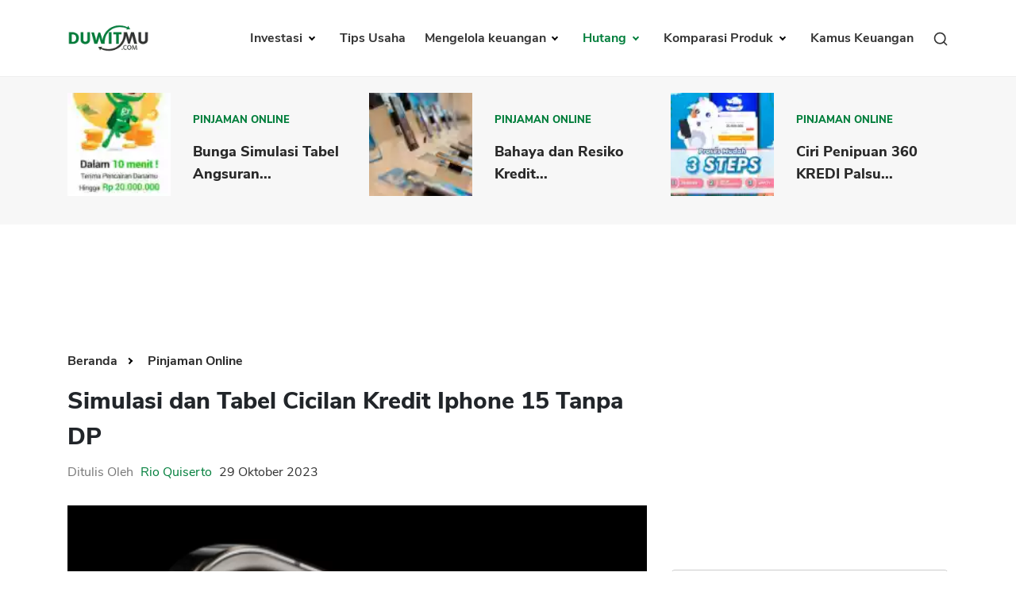

--- FILE ---
content_type: text/html; charset=UTF-8
request_url: https://duwitmu.com/pinjaman-online/simulasi-dan-tabel-cicilan-kredit-iphone-15-tanpa-dp
body_size: 11880
content:

<!doctype html>
<html lang="id">

<head>
	<meta charset="utf-8">
	    <link rel="preload" href="https://duwitmu.com/assets/css/single-post.css?v=0.6" as="style">
    <link rel="preload" href="https://duwitmu.com/assets/js/material-modal-master/material-modal.css" as="style">
    <link rel="stylesheet" href="https://duwitmu.com/assets/css/single-post.css?v=0.6">
    <link rel="stylesheet" href="https://duwitmu.com/assets/js/material-modal-master/material-modal.css">
	<link rel="preload" href="https://duwitmu.com/assets/css/font-style.css" as="style" />
	<link rel="preload" href="https://duwitmu.com/assets/css/bootstrap-grid.min.css" as="style" />
	<link rel="preload" href="https://duwitmu.com/assets/css/bootstrap-reboot.min.css" as="style" />
	<link rel="preload" href="https://duwitmu.com/assets/css/custom_l9.css?v=0.36" as="style" />
	<link rel="preload" href="https://duwitmu.com/assets/css/responsive_l9.css?v=0.49" as="style" />
	<link rel="stylesheet" href="https://duwitmu.com/assets/css/font-style.css" />
	<link rel="stylesheet" href="https://duwitmu.com/assets/css/bootstrap-grid.min.css" />
	<link rel="stylesheet" href="https://duwitmu.com/assets/css/bootstrap-reboot.min.css" />
	<link rel="stylesheet" href="https://duwitmu.com/assets/css/custom_l9.css?v=0.34" />
	<link rel="stylesheet" href="https://duwitmu.com/assets/css/responsive_l9.css?v=0.49" />
	<link rel="preload" href="https://duwitmu.com/assets/fonts/NunitoSans-ExtraBold.woff2" as="font" type="font/woff2" crossorigin="anonymous" />
	<link rel="preload" href="https://duwitmu.com/assets/fonts/NunitoSans-Bold.woff2" as="font" type="font/woff2" crossorigin="anonymous" />
	<link rel="preload" href="https://duwitmu.com/assets/fonts/NunitoSans-Regular.woff2" as="font" type="font/woff2" crossorigin="anonymous" />
	<link rel="preload" href="https://duwitmu.com/assets/fonts/NunitoSans-SemiBold.woff2" as="font" type="font/woff2" crossorigin="anonymous" />

	<title>Simulasi dan Tabel Cicilan Kredit Iphone 15 Tanpa DP</title>

			<meta name='robots' content='index, follow, max-image-preview:large, max-snippet:-1, max-video-preview:-1, noarchive' />
		<meta name="viewport" content="width=device-width,minimum-scale=1,initial-scale=1">
	<meta name="description" content="Cicilan kredit HP Iphone 15 paling murah mulai dari Rp 2.7 juta sd Rp 8 jutaan per bulan untuk harga HP Iphone 15 Rp 24 juta tenor 3 bulan, 6, 12 bulan." />
	<meta name="googlebot" content="noarchive" />
		
	<link rel="canonical" href="https://duwitmu.com/pinjaman-online/simulasi-dan-tabel-cicilan-kredit-iphone-15-tanpa-dp">
	<meta property="article:publisher" content="https://www.facebook.com/theDuwitmu" />
	<meta property="article:modified_time" content="2021-02-25T05:43:21+00:00" />

	<meta property="og:locale" content="id_ID" />
	<meta property="og:type" content="website" />
	<meta property="og:title" content="Simulasi dan Tabel Cicilan Kredit Iphone 15 Tanpa DP" />
	<meta property="og:description" content="Cicilan kredit HP Iphone 15 paling murah mulai dari Rp 2.7 juta sd Rp 8 jutaan per bulan untuk harga HP Iphone 15 Rp 24 juta tenor 3 bulan, 6, 12 bulan." />
	<meta property="og:site_name" content="Pinjaman Online, Investasi, Keuangan, Asuransi | Duwitmu" />
	<meta property="og:url" content="https://duwitmu.com/pinjaman-online/simulasi-dan-tabel-cicilan-kredit-iphone-15-tanpa-dp" />
	<meta property="og:image" content="https://duwitmu.com/uploader/post/simulasi-cicilan-iphone-15-01599.webp">
	<meta property="og:image:secure_url" content="https://duwitmu.com/uploader/post/simulasi-cicilan-iphone-15-01599.webp" />
	<meta property="og:image:width" content="1200" />
	<meta property="og:image:height" content="630" />

	<meta name="twitter:card" content="summary" />
	<meta name="twitter:description" content="Cicilan kredit HP Iphone 15 paling murah mulai dari Rp 2.7 juta sd Rp 8 jutaan per bulan untuk harga HP Iphone 15 Rp 24 juta tenor 3 bulan, 6, 12 bulan." />
	<meta name="twitter:site" content="@Duwitmu" />
	<meta name="twitter:title" content="Simulasi dan Tabel Cicilan Kredit Iphone 15 Tanpa DP" />
	<meta name="twitter:url" content="https://duwitmu.com/pinjaman-online/simulasi-dan-tabel-cicilan-kredit-iphone-15-tanpa-dp" />
	<meta name="twitter:image:src" content="https://duwitmu.com/uploader/post/simulasi-cicilan-iphone-15-01599.webp">
	<meta name="twitter:image:width" content="120">
	<meta name="twitter:image:height" content="120">
	
	<link rel="icon" href="https://duwitmu.com/assets/images/favicon/favicon2-01.png" sizes="192x192" />
	<link rel="icon" href="https://duwitmu.com/assets/images/favicon/favicon2-01.png" sizes="32x32" />
	<link rel="apple-touch-icon" href="https://duwitmu.com/assets/images/favicon/favicon2-01.png" />

		<meta name="msvalidate.01" content="C463E1E79F9049353745740403C4E222" />
	<meta name="yandex-verification" content="4fae920067329703" />
	<meta name="google-site-verification" content="zlbkimgl45ad_kd1-GAiXs_331Vq1n17H-KT_y_wOBc" />
	<script async src="https://pagead2.googlesyndication.com/pagead/js/adsbygoogle.js?client=ca-pub-3714819485432059" crossorigin="anonymous" type="9c284ecefc7724482d43bfcf-text/javascript"></script>
	<noscript>
		<style media="screen">
			#tb-preloader{display:none;}
			.wrapper{display:none;}
		</style>
	</noscript>
	<script type="9c284ecefc7724482d43bfcf-text/javascript">
		(function(w,d,s,l,i){w[l]=w[l]||[];w[l].push({'gtm.start':
		new Date().getTime(),event:'gtm.js'});var f=d.getElementsByTagName(s)[0],
		j=d.createElement(s),dl=l!='dataLayer'?'&l='+l:'';j.async=true;j.src=
		'https://www.googletagmanager.com/gtm.js?id='+i+dl;f.parentNode.insertBefore(j,f);
		})(window,document,'script','dataLayer','GTM-W6GF37G');
	</script>
	<!-- Global site tag (gtag.js) - Google Analytics -->
	<script async src="https://www.googletagmanager.com/gtag/js?id=UA-36594996-2" type="9c284ecefc7724482d43bfcf-text/javascript"></script>
	<script type="9c284ecefc7724482d43bfcf-text/javascript">
		window.dataLayer = window.dataLayer || [];
		function gtag(){dataLayer.push(arguments);}
		gtag('js', new Date());
		gtag('config', 'UA-36594996-2');
	</script>	
		            <script async src='https://propsid.b-cdn.net/gpt/duwitmu.js' type="9c284ecefc7724482d43bfcf-text/javascript"></script>
                <script type="application/ld+json">
            [{"@context":"https:\/\/schema.org","@graph":[{"@type":"Organization","@id":"https:\/\/duwitmu.com#Organization","name":"Duwitmu.com | Mengelola Keuangan Keluarga","url":"https:\/\/duwitmu.com","sameAs":["https:\/\/www.facebook.com\/theDuwitmu\/","https:\/\/twitter.com\/Duwitmu"],"logo":{"@type":"ImageObject","url":"https:\/\/duwitmu.com\/assets\/images\/logo-duwitmu.webp","width":"260","height":"96"}},{"@type":"WebSite","@id":"https:\/\/duwitmu.com#website","headline":"Pinjaman Online, Investasi, Keuangan, Asuransi | Duwitmu","name":"Pinjaman Online, Investasi, Keuangan, Asuransi | Duwitmu","description":"Cicilan kredit HP Iphone 15 paling murah mulai dari Rp 2.7 juta sd Rp 8 jutaan per bulan untuk harga HP Iphone 15 Rp 24 juta tenor 3 bulan, 6, 12 bulan.","url":"https:\/\/duwitmu.com","potentialAction":{"@type":"SearchAction","target":"https:\/\/duwitmu.com\/?s={search_term_string}","query-input":"required name=search_term_string"},"publisher":{"@id":"https:\/\/duwitmu.com#Organization"}},{"@context":"https:\/\/schema.org","@type":"WebPage","@id":"https:\/\/duwitmu.com\/pinjaman-online\/#webpage","name":"Simulasi dan Tabel Cicilan Kredit Iphone 15 Tanpa DP","url":"https:\/\/duwitmu.com\/pinjaman-online\/","lastReviewed":"2023-10-20T18:36:27+07:00","dateCreated":"2023-10-29T07:00:00+07:00","inLanguage":"id-ID","description":"Cicilan kredit HP Iphone 15 paling murah mulai dari Rp 2.7 juta sd Rp 8 jutaan per bulan untuk harga HP Iphone 15 Rp 24 juta tenor 3 bulan, 6, 12 bulan.","reviewedBy":{"@type":"Organization","name":"Duwitmu.com | Mengelola Keuangan Keluarga","url":"https:\/\/duwitmu.com","logo":{"@type":"ImageObject","url":"https:\/\/duwitmu.com\/assets\/images\/logo-duwitmu.webp","width":"260","height":"96"}},"primaryImageOfPage":{"@id":"https:\/\/duwitmu.com\/pinjaman-online\/#primaryimage"},"mainContentOfPage":[[{"@context":"https:\/\/schema.org","@type":"SiteNavigationElement","@id":"https:\/\/duwitmu.com\/#Header Menu","name":"Home","url":"https:\/\/duwitmu.com"},{"@context":"https:\/\/schema.org","@type":"SiteNavigationElement","@id":"https:\/\/duwitmu.com\/#Header Menu","name":"Investasi","url":"#"},{"@context":"https:\/\/schema.org","@type":"SiteNavigationElement","@id":"https:\/\/duwitmu.com\/#Header Menu","name":"Reksadana","url":"https:\/\/duwitmu.com\/category\/reksadana\/"},{"@context":"https:\/\/schema.org","@type":"SiteNavigationElement","@id":"https:\/\/duwitmu.com\/#Header Menu","name":"Tabungan","url":"https:\/\/duwitmu.com\/category\/tabungan\/"},{"@context":"https:\/\/schema.org","@type":"SiteNavigationElement","@id":"https:\/\/duwitmu.com\/#Header Menu","name":"Emas","url":"https:\/\/duwitmu.com\/category\/emas\/"},{"@context":"https:\/\/schema.org","@type":"SiteNavigationElement","@id":"https:\/\/duwitmu.com\/#Header Menu","name":"Saham","url":"https:\/\/duwitmu.com\/category\/saham\/"},{"@context":"https:\/\/schema.org","@type":"SiteNavigationElement","@id":"https:\/\/duwitmu.com\/#Header Menu","name":"Bitcoin","url":"https:\/\/duwitmu.com\/category\/bitcoin\/"},{"@context":"https:\/\/schema.org","@type":"SiteNavigationElement","@id":"https:\/\/duwitmu.com\/#Header Menu","name":"Mengelola Keuangan","url":"#"},{"@context":"https:\/\/schema.org","@type":"SiteNavigationElement","@id":"https:\/\/duwitmu.com\/#Header Menu","name":"Rencana Keuangan","url":"https:\/\/duwitmu.com\/category\/rencana-keuangan\/"},{"@context":"https:\/\/schema.org","@type":"SiteNavigationElement","@id":"https:\/\/duwitmu.com\/#Header Menu","name":"Asuransi","url":"https:\/\/duwitmu.com\/category\/asuransi\/"},{"@context":"https:\/\/schema.org","@type":"SiteNavigationElement","@id":"https:\/\/duwitmu.com\/#Header Menu","name":"Pengeluaran","url":"https:\/\/duwitmu.com\/category\/pengeluaran\/"},{"@context":"https:\/\/schema.org","@type":"SiteNavigationElement","@id":"https:\/\/duwitmu.com\/#Header Menu","name":"Hutang","url":"#"},{"@context":"https:\/\/schema.org","@type":"SiteNavigationElement","@id":"https:\/\/duwitmu.com\/#Header Menu","name":"Pinjaman Online","url":"https:\/\/duwitmu.com\/category\/pinjaman-online\/"},{"@context":"https:\/\/schema.org","@type":"SiteNavigationElement","@id":"https:\/\/duwitmu.com\/#Header Menu","name":"KTA","url":"https:\/\/duwitmu.com\/category\/kta\/"},{"@context":"https:\/\/schema.org","@type":"SiteNavigationElement","@id":"https:\/\/duwitmu.com\/#Header Menu","name":"Kartu Kredit","url":"https:\/\/duwitmu.com\/category\/kartu-kredit\/"},{"@context":"https:\/\/schema.org","@type":"SiteNavigationElement","@id":"https:\/\/duwitmu.com\/#Header Menu","name":"KPR","url":"https:\/\/duwitmu.com\/category\/kpr\/"},{"@context":"https:\/\/schema.org","@type":"SiteNavigationElement","@id":"https:\/\/duwitmu.com\/#Header Menu","name":"Tips Usaha","url":"https:\/\/duwitmu.com\/category\/usaha\/"},{"@context":"https:\/\/schema.org","@type":"SiteNavigationElement","@id":"https:\/\/duwitmu.com\/#Header Menu","name":"Kamus Keuangan","url":"https:\/\/duwitmu.com\/kamus"}]],"breadcrumb":{"@id":"https:\/\/duwitmu.com\/pinjaman-online\/simulasi-dan-tabel-cicilan-kredit-iphone-15-tanpa-dp#breadcrumb"}},{"@type":"BreadcrumbList","@id":"https:\/\/duwitmu.com\/pinjaman-online\/simulasi-dan-tabel-cicilan-kredit-iphone-15-tanpa-dp#breadcrumb","itemListElement":[{"@type":"ListItem","position":1,"item":{"@id":"https:\/\/duwitmu.com","name":"Pinjaman Online, Investasi, Keuangan, Asuransi | Duwitmu"}},{"@type":"ListItem","position":2,"item":{"@id":"https:\/\/duwitmu.com\/pinjaman-online\/simulasi-dan-tabel-cicilan-kredit-iphone-15-tanpa-dp","name":"Pinjaman Online"}}]},{"@type":"Article","@id":"https:\/\/duwitmu.com\/pinjaman-online\/#Article","url":"https:\/\/duwitmu.com\/pinjaman-online\/","inLanguage":"id-ID","mainEntityOfPage":"https:\/\/duwitmu.com\/pinjaman-online\/#webpage","headline":"Simulasi dan Tabel Cicilan Kredit Iphone 15 Tanpa DP","description":"Cicilan kredit HP Iphone 15 paling murah mulai dari Rp 2.7 juta sd Rp 8 jutaan per bulan untuk harga HP Iphone 15 Rp 24 juta tenor 3 bulan, 6, 12 bulan.","articleBody":"","keywords":"","datePublished":"2023-10-29T07:00:00+07:00","dateModified":"2023-10-20T18:36:27+07:00","author":{"@type":"Person","name":"Rio Quiserto ","description":"Saya memiliki pengalaman kerja di bidang perbankan, lembaga keuangan, Fintech P2P, pinjaman online, bursa saham selama &nbsp;lebih dari 20 Tahun.&nbsp;PendidikanLulus S1 &nbsp;Fakultas Ekonomi Universitas Gadjah MadaLulus S2 &nbsp;MBA Australian Graduate School of Management (AGSM), University of New South Wales (UNSW) &amp; University of Sydney, Sydney Australia. Penerima Beasiswa Ausaid.Pengalaman KerjaBursa Efek Jakarta (BEJ)Berbagai bank, multifinance dan lembaga keuangan di Indonesia: GE Money, Astra Credit Company (ACC), HSBC Bank, Bank Danamon, Bank PermataStart-up Pinjaman Online P2P LendingKonsultan Risk Management di Fairbanc dan AwanTunaiPengalaman MenulisMenulis opini soal fintech dan perbankan di Harian Kompas dan Harian Kontan.Menulis di Quora dan WikipediaKualifikasiSertifikasi Manajemen Resiko BSMR Level IIIPengalaman Itu Yang Saya ingin Bagi Lewat Blog Duwitmu Karena Prihatin Melihat Banyak Orang Melakukan Kesalahan Dalam Mengelola Keuangan Keluarga. Kesalahan Yang Sebenarnya Sangat Bisa Dihindari. Semoga Anda Tercerahkan Dan Bisa Membangun Keuangan Keluarga Yang Sehat.&nbsp;Semoga Bermanfaat!Rio Quiserto","url":"https:\/\/duwitmu.com\/author\/rio-quiserto","sameAs":["https:\/\/www.facebook.com\/theDuwitmu\/","https:\/\/twitter.com\/Duwitmu","https:\/\/www.linkedin.com\/in\/rio-quiserto-b915367\/","https:\/\/www.instagram.com\/rioquiserto\/","https:\/\/id.wikipedia.org\/wiki\/Pengguna:Rquiserto"],"image":{"@type":"ImageObject","url":"https:\/\/duwitmu.com\/uploader\/user\/dsc-0001-1647599922.jpg","height":96,"width":96}},"editor":{"@type":"Person","name":"Rio Quiserto ","description":"Saya memiliki pengalaman kerja di bidang perbankan, lembaga keuangan, Fintech P2P, pinjaman online, bursa saham selama &nbsp;lebih dari 20 Tahun.&nbsp;PendidikanLulus S1 &nbsp;Fakultas Ekonomi Universitas Gadjah MadaLulus S2 &nbsp;MBA Australian Graduate School of Management (AGSM), University of New South Wales (UNSW) &amp; University of Sydney, Sydney Australia. Penerima Beasiswa Ausaid.Pengalaman KerjaBursa Efek Jakarta (BEJ)Berbagai bank, multifinance dan lembaga keuangan di Indonesia: GE Money, Astra Credit Company (ACC), HSBC Bank, Bank Danamon, Bank PermataStart-up Pinjaman Online P2P LendingKonsultan Risk Management di Fairbanc dan AwanTunaiPengalaman MenulisMenulis opini soal fintech dan perbankan di Harian Kompas dan Harian Kontan.Menulis di Quora dan WikipediaKualifikasiSertifikasi Manajemen Resiko BSMR Level IIIPengalaman Itu Yang Saya ingin Bagi Lewat Blog Duwitmu Karena Prihatin Melihat Banyak Orang Melakukan Kesalahan Dalam Mengelola Keuangan Keluarga. Kesalahan Yang Sebenarnya Sangat Bisa Dihindari. Semoga Anda Tercerahkan Dan Bisa Membangun Keuangan Keluarga Yang Sehat.&nbsp;Semoga Bermanfaat!Rio Quiserto","url":"https:\/\/duwitmu.com\/author\/rio-quiserto","sameAs":["https:\/\/www.facebook.com\/theDuwitmu\/","https:\/\/twitter.com\/Duwitmu","https:\/\/www.linkedin.com\/in\/rio-quiserto-b915367\/","https:\/\/www.instagram.com\/rioquiserto\/","https:\/\/id.wikipedia.org\/wiki\/Pengguna:Rquiserto"],"image":{"@type":"ImageObject","url":"https:\/\/duwitmu.com\/uploader\/user\/dsc-0001-1647599922.jpg","height":96,"width":96}},"publisher":{"@type":"Organization","name":"Duwitmu.com | Mengelola Keuangan Keluarga","url":"https:\/\/duwitmu.com","logo":{"@type":"ImageObject","url":"https:\/\/duwitmu.com\/assets\/images\/logo-duwitmu.webp","width":"260","height":"96"}},"image":[{"@type":"ImageObject","@id":"https:\/\/duwitmu.com\/pinjaman-online\/#primaryimage","url":"https:\/\/duwitmu.com\/uploader\/post\/simulasi-cicilan-iphone-15-01599.webp","width":"642","height":"490"},{"@type":"ImageObject","url":"https:\/\/duwitmu.com\/uploader\/post\/simulasi-cicilan-iphone-15-01599.webp","width":"380","height":"253"},[{"@type":"ImageObject","url":"https:\/\/duwitmu.com\/uploader\/editor\/simulasi-dan-tabel-cicilan-iphone-15-01445.png","width":642,"height":490}]],"isPartOf":{"@id":"https:\/\/duwitmu.com\/pinjaman-online\/#webpage"}},{"@context":"https:\/\/schema.org","@type":"BlogPosting","@id":"https:\/\/duwitmu.com\/pinjaman-online\/simulasi-dan-tabel-cicilan-kredit-iphone-15-tanpa-dp#BlogPosting","url":"https:\/\/duwitmu.com\/pinjaman-online\/simulasi-dan-tabel-cicilan-kredit-iphone-15-tanpa-dp","inLanguage":"id-ID","mainEntityOfPage":"https:\/\/duwitmu.com\/pinjaman-online\/simulasi-dan-tabel-cicilan-kredit-iphone-15-tanpa-dp","headline":"Simulasi dan Tabel Cicilan Kredit Iphone 15 Tanpa DP","description":"Cicilan kredit HP Iphone 15 paling murah mulai dari Rp 2.7 juta sd Rp 8 jutaan per bulan untuk harga HP Iphone 15 Rp 24 juta tenor 3 bulan, 6, 12 bulan.","articleBody":"","keywords":"","datePublished":"2023-10-29T07:00:00+07:00","dateModified":"2023-10-20T18:36:27+07:00","author":{"@type":"Person","name":"Rio Quiserto ","description":"Saya memiliki pengalaman kerja di bidang perbankan, lembaga keuangan, Fintech P2P, pinjaman online, bursa saham selama &nbsp;lebih dari 20 Tahun.&nbsp;PendidikanLulus S1 &nbsp;Fakultas Ekonomi Universitas Gadjah MadaLulus S2 &nbsp;MBA Australian Graduate School of Management (AGSM), University of New South Wales (UNSW) &amp; University of Sydney, Sydney Australia. Penerima Beasiswa Ausaid.Pengalaman KerjaBursa Efek Jakarta (BEJ)Berbagai bank, multifinance dan lembaga keuangan di Indonesia: GE Money, Astra Credit Company (ACC), HSBC Bank, Bank Danamon, Bank PermataStart-up Pinjaman Online P2P LendingKonsultan Risk Management di Fairbanc dan AwanTunaiPengalaman MenulisMenulis opini soal fintech dan perbankan di Harian Kompas dan Harian Kontan.Menulis di Quora dan WikipediaKualifikasiSertifikasi Manajemen Resiko BSMR Level IIIPengalaman Itu Yang Saya ingin Bagi Lewat Blog Duwitmu Karena Prihatin Melihat Banyak Orang Melakukan Kesalahan Dalam Mengelola Keuangan Keluarga. Kesalahan Yang Sebenarnya Sangat Bisa Dihindari. Semoga Anda Tercerahkan Dan Bisa Membangun Keuangan Keluarga Yang Sehat.&nbsp;Semoga Bermanfaat!Rio Quiserto","url":"https:\/\/duwitmu.com\/author\/rio-quiserto","sameAs":["https:\/\/www.facebook.com\/theDuwitmu\/","https:\/\/twitter.com\/Duwitmu","https:\/\/www.linkedin.com\/in\/rio-quiserto-b915367\/","https:\/\/www.instagram.com\/rioquiserto\/","https:\/\/id.wikipedia.org\/wiki\/Pengguna:Rquiserto"],"image":{"@type":"ImageObject","url":"https:\/\/duwitmu.com\/uploader\/user\/dsc-0001-1647599922.jpg","height":96,"width":96}},"editor":{"@type":"Person","name":"Rio Quiserto ","description":"Saya memiliki pengalaman kerja di bidang perbankan, lembaga keuangan, Fintech P2P, pinjaman online, bursa saham selama &nbsp;lebih dari 20 Tahun.&nbsp;PendidikanLulus S1 &nbsp;Fakultas Ekonomi Universitas Gadjah MadaLulus S2 &nbsp;MBA Australian Graduate School of Management (AGSM), University of New South Wales (UNSW) &amp; University of Sydney, Sydney Australia. Penerima Beasiswa Ausaid.Pengalaman KerjaBursa Efek Jakarta (BEJ)Berbagai bank, multifinance dan lembaga keuangan di Indonesia: GE Money, Astra Credit Company (ACC), HSBC Bank, Bank Danamon, Bank PermataStart-up Pinjaman Online P2P LendingKonsultan Risk Management di Fairbanc dan AwanTunaiPengalaman MenulisMenulis opini soal fintech dan perbankan di Harian Kompas dan Harian Kontan.Menulis di Quora dan WikipediaKualifikasiSertifikasi Manajemen Resiko BSMR Level IIIPengalaman Itu Yang Saya ingin Bagi Lewat Blog Duwitmu Karena Prihatin Melihat Banyak Orang Melakukan Kesalahan Dalam Mengelola Keuangan Keluarga. Kesalahan Yang Sebenarnya Sangat Bisa Dihindari. Semoga Anda Tercerahkan Dan Bisa Membangun Keuangan Keluarga Yang Sehat.&nbsp;Semoga Bermanfaat!Rio Quiserto","url":"https:\/\/duwitmu.com\/author\/rio-quiserto","sameAs":["https:\/\/www.facebook.com\/theDuwitmu\/","https:\/\/twitter.com\/Duwitmu","https:\/\/www.linkedin.com\/in\/rio-quiserto-b915367\/","https:\/\/www.instagram.com\/rioquiserto\/","https:\/\/id.wikipedia.org\/wiki\/Pengguna:Rquiserto"],"image":{"@type":"ImageObject","url":"https:\/\/duwitmu.com\/uploader\/user\/dsc-0001-1647599922.jpg","height":96,"width":96}},"publisher":{"@type":"Organization","name":"Duwitmu.com | Mengelola Keuangan Keluarga","url":"https:\/\/duwitmu.com","logo":{"@type":"ImageObject","url":"https:\/\/duwitmu.com\/wp-content\/uploads\/2015\/05\/P_Duwitmu2-01.jpg","width":"2830","height":"991"}},"image":[{"@type":"ImageObject","@id":"https:\/\/duwitmu.com\/pinjaman-online\/simulasi-dan-tabel-cicilan-kredit-iphone-15-tanpa-dp#primaryimage","url":":img:","width":"642","height":"490"},{"@type":"ImageObject","url":"https:\/\/duwitmu.com\/uploader\/post\/simulasi-cicilan-iphone-15-01599.webp","width":"380","height":"253"}]}]}]
        </script>
    </head>

<body>
			<!-- Google Tag Manager (noscript) -->
		<noscript><iframe src="https://www.googletagmanager.com/ns.html?id=GTM-W6GF37G"
		height="0" width="0" style="display:none;visibility:hidden"></iframe></noscript>
		<!-- End Google Tag Manager (noscript) -->
		<noscript>
		<div style="z-index:9999;width:100%;background:#fff;" class="text-center m-top-20">
			<p style="font-size: 23px;padding-top: 30px;font-weight: 600;">Untuk fungsi penuh situs ini perlu mengaktifkan JavaScript.<br>Berikut adalah petunjuk cara mengaktifkan JavaScript di browser web Anda.</p>
			<picture>
					<source
							type="image/webp" 
							data-lazy-srcset="https://duwitmu.com/assets/images/no-script.webp"
							srcset="https://duwitmu.com/assets/images/no-script.webp"
					>                                        					
					<img src="https://duwitmu.com/assets/images/no-script.png" alt="How to enable javascript">
			</picture>
		</div>
	</noscript>
	<div class="wrapper">
		<header>
  <div class="container">
    <nav class="navbar navbar-expand-lg navbar-light bg-light">
      <a class="navbar-brand" href="https://duwitmu.com"> 
        <picture>
          <source
            type="image/webp" 
            data-lazy-srcset="https://duwitmu.com/assets/images/logo-duwitmu.webp"
            srcset="https://duwitmu.com/assets/images/logo-duwitmu.webp"
          >
          <img class="img_responsive" src="https://duwitmu.com/assets/images/logo-duwitmu.png" width="260" height="91" alt="Panduan Pinjaman Online, Kredit, Investasi, Asuransi, Kripto - Duwitmu">
        </picture>
      </a>
      <a href="javascript:;" class="nav-link toggle-search ml-auto d-lg-none" aria-label="Search">
        <svg viewBox="0 0 24 24" width="24" height="24" stroke="currentColor" stroke-width="2" fill="none" stroke-linecap="round" stroke-linejoin="round" class="feather feather-search">
          <circle cx="11" cy="11" r="8"></circle>
          <line x1="21" y1="21" x2="16.65" y2="16.65"></line>
        </svg>
      </a>
      <button class="mobile-menu-toggle ml-3" aria-label="Menu">
        <span class="menu-liner"></span><span class="menu-liner"></span><span class="menu-liner"></span>
      </button>
      <div class="nav primary-menu">
        <ul class="menu-container">
                      <li class="menu-item  has-children ">
              <a class="nav-link " 
              href="https://duwitmu.com/category/investasi"
              data-href="https://duwitmu.com/category/investasi"
              data-name="Investasi"
              >
                Investasi
              </a>
                              <ul class="sub-menu">
                                      <li class="sub-menu-item ">
                      <a href="https://duwitmu.com/category/tabungan" class="nav-link ">Tabungan</a>
                                          </li>
                                      <li class="sub-menu-item ">
                      <a href="https://duwitmu.com/category/reksadana" class="nav-link ">Reksadana</a>
                                          </li>
                                      <li class="sub-menu-item ">
                      <a href="https://duwitmu.com/category/emas" class="nav-link ">Emas</a>
                                          </li>
                                      <li class="sub-menu-item ">
                      <a href="https://duwitmu.com/category/saham" class="nav-link ">Saham</a>
                                          </li>
                                      <li class="sub-menu-item ">
                      <a href="https://duwitmu.com/category/bitcoin" class="nav-link ">Bitcoin</a>
                                          </li>
                                  </ul>
                          </li>
                      <li class="menu-item ">
              <a class="nav-link " 
              href="https://duwitmu.com/category/usaha"
              data-href="https://duwitmu.com/category/usaha"
              data-name="Tips Usaha"
              >
                Tips Usaha
              </a>
                          </li>
                      <li class="menu-item  has-children ">
              <a class="nav-link " 
              href="https://duwitmu.com/category/mengelola-keuangan"
              data-href="https://duwitmu.com/category/mengelola-keuangan"
              data-name="Mengelola keuangan"
              >
                Mengelola keuangan
              </a>
                              <ul class="sub-menu">
                                      <li class="sub-menu-item ">
                      <a href="https://duwitmu.com/category/pengeluaran" class="nav-link ">Pengeluaran</a>
                                          </li>
                                      <li class="sub-menu-item ">
                      <a href="https://duwitmu.com/category/asuransi" class="nav-link ">Asuransi</a>
                                          </li>
                                      <li class="sub-menu-item ">
                      <a href="https://duwitmu.com/category/rencana-keuangan" class="nav-link ">Rencana Keuangan</a>
                                          </li>
                                  </ul>
                          </li>
                      <li class="menu-item  has-children ">
              <a class="nav-link  active " 
              href="https://duwitmu.com/category/hutang"
              data-href="https://duwitmu.com/category/hutang"
              data-name="Hutang"
              >
                Hutang
              </a>
                              <ul class="sub-menu">
                                      <li class="sub-menu-item ">
                      <a href="https://duwitmu.com/category/kartu-kredit" class="nav-link ">Kartu Kredit</a>
                                          </li>
                                      <li class="sub-menu-item ">
                      <a href="https://duwitmu.com/category/kpr" class="nav-link ">KPR</a>
                                          </li>
                                      <li class="sub-menu-item ">
                      <a href="https://duwitmu.com/category/kta" class="nav-link ">KTA</a>
                                          </li>
                                      <li class="sub-menu-item ">
                      <a href="https://duwitmu.com/category/pinjaman-online" class="nav-link  active ">Pinjaman Online</a>
                                          </li>
                                  </ul>
                          </li>
                    <li class="menu-item has-children static">
            <a class="nav-link " href="javascript:;">
              Komparasi Produk
            </a>
            <ul class="sub-menu">
              <li class="sub-menu-item has-children">
                <a href="javascript:;" class="nav-link ">Pinjaman</a>
                <ul class="sub-menu">
                  <li class="sub-menu-item">
                    <a class="nav-link " href="https://duwitmu.com/product-comparison/kartu-kredit">Kartu Kredit</a>
                  </li>
                  <li class="sub-menu-item">
                    <a class="nav-link " href="https://duwitmu.com/product-comparison/kta">KTA</a>
                  </li>
                  <li class="sub-menu-item">
                    <a class="nav-link " href="https://duwitmu.com/product-comparison/kpr">KPR</a>
                  </li>
                  <li class="sub-menu-item">
                    <a class="nav-link " href="https://duwitmu.com/kredit-usaha">Kredit Usaha</a>
                  </li>
                  <li class="sub-menu-item">
                    <a class="nav-link " href="https://duwitmu.com/product-comparison/pinjaman-online">Pinjaman Online</a>
                  </li>
                </ul>
              </li>
              <li class="sub-menu-item"><a href="https://duwitmu.com/product-comparison/broker-forex" class="nav-link ">Broker Forex</a></li>
              <li class="sub-menu-item"><a href="https://duwitmu.com/product-comparison/sekuritas-saham" class="nav-link ">Sekuritas Saham</a></li>              
              <li class="sub-menu-item"><a href="https://duwitmu.com/product-comparison/bank-digital" class="nav-link ">Bank Digital</a></li>
              <li class="sub-menu-item has-children">
                <a href="javascript:;" class="nav-link ">Crypto</a>
                <ul class="sub-menu">
                  <li class="sub-menu-item">
                    <a class="nav-link " href="https://duwitmu.com/product-comparison/aset-crypto">Assets Crypto</a>
                  </li>
                  <li class="sub-menu-item">
                    <a class="nav-link " href="https://duwitmu.com/product-comparison/exchange">Exchange</a>
                  </li>
                </ul>
              </li>
              <li class="sub-menu-item has-children">
                <a href="javascript:;" class="nav-link ">Asuransi</a>
                <ul class="sub-menu">
                  <li class="sub-menu-item">
                    <a class="nav-link " href="https://duwitmu.com/product-comparison/asuransi-jiwa">Asuransi Jiwa</a>
                  </li>
                  <li class="sub-menu-item">
                    <a class="nav-link " href="https://duwitmu.com/product-comparison/asuransi-kesehatan">Asuransi Kesehatan</a>
                  </li>
                  <li class="sub-menu-item">
                    <a class="nav-link " href="https://duwitmu.com/product-comparison/asuransi-syariah">Asuransi Syariah</a>
                  </li>
                </ul>
              </li>
            </ul>
          </li>
          <li class="menu-item static">
            <a class="nav-link " href="https://duwitmu.com/kamus" tabindex="-1">Kamus Keuangan</a>
          </li>
          <li class="menu-item static d-none d-md-block">
            <a href="javascript:;" class="nav-link toggle-search">
              <svg viewBox="0 0 24 24" width="20" height="20" stroke="currentColor" stroke-width="2" fill="none" stroke-linecap="round" stroke-linejoin="round" class="feather feather-search">
                <circle cx="11" cy="11" r="8"></circle>
                <line x1="21" y1="21" x2="16.65" y2="16.65"></line>
              </svg>
            </a>
          </li>
        </ul>
        <!--<form class="form-inline my-2 my-lg-0">
          <button class="btn btn-outline-success my-2 my-sm-0" type="submit">Search</button>
        </form>-->
      </div>
    </nav>
  </div>
</header>
<div class="search-modal">
  <div class="container">
    <form action="https://duwitmu.com/" class="search-form">
      <svg viewBox="0 0 24 24" width="32" height="32" stroke="currentColor" stroke-width="2" fill="none" stroke-linecap="round" stroke-linejoin="round" class="feather feather-search search-form__prepend">
        <circle cx="11" cy="11" r="8"></circle>
        <line x1="21" y1="21" x2="16.65" y2="16.65"></line>
      </svg>
      <input type="text" class="search-form__input" placeholder="ex. forex broker terbaik, kartu kredit bca" name="s" autocomplete="off">
      <button type="submit" class="search-form__btn btn_green_search d-block">Cari</button>
    </form>
    <div class="search-results">
      <div class="search-result-block">
        <h3 class="mb-0">Silakan masukkan kata kunci pada kolom pencarian</h3>
      </div>
    </div>
  </div>
</div>		   
            <section class="bg_gray pad_section d-none d-sm-block">
            <div class="container">
                <div class="row">
                                            <div class="col-md-4">
                            <article class="related_article">
                                <div class="row align-items-center">
                                    <div class="col-md-5">
                                        <figure class="thumb_related">
                                            <picture>
                                                                                                    <source
                                                    type="image/webp" 
                                                    data-lazy-srcset="https://duwitmu.com/media/post/130/aplikasi-pinjaman-kredit-pintar-1-72931.webp"
                                                    srcset="https://duwitmu.com/media/post/130/aplikasi-pinjaman-kredit-pintar-1-72931.webp"
                                                >
                                                <img src="https://duwitmu.com/media/post/130/aplikasi-pinjaman-kredit-pintar-1-72938.jpg" width="130" height="130" alt="Tabel Angsuran Kredit Pintar 2022 Syarat Pengajuan" />
                                                                                            </picture>
                                        </figure>
                                    </div>
                                    <div class="col-md-7">
                                        <div class="related_post">
                                            <a class="cat_related" href="https://duwitmu.com/category/pinjaman-online">Pinjaman Online</a>
                                            <h3><a href="https://duwitmu.com/pinjaman-online/tabel-angsuran-kredit-pintar-syarat-pengajuan">Bunga  Simulasi Tabel Angsuran...</a></h3>
                                        </div>
                                    </div>
                                </div>
                            </article>
                        </div>
                                            <div class="col-md-4">
                            <article class="related_article">
                                <div class="row align-items-center">
                                    <div class="col-md-5">
                                        <figure class="thumb_related">
                                            <picture>
                                                                                                    <source
                                                    type="image/webp" 
                                                    data-lazy-srcset="https://duwitmu.com/media/post/130/bahaya-resiko-kredit-hp-99349.webp"
                                                    srcset="https://duwitmu.com/media/post/130/bahaya-resiko-kredit-hp-99349.webp"
                                                >
                                                <img src="https://duwitmu.com/media/post/130/bahaya-resiko-kredit-hp-99352.png" width="130" height="130" alt="Bahaya dan Resiko Kredit HP" />
                                                                                            </picture>
                                        </figure>
                                    </div>
                                    <div class="col-md-7">
                                        <div class="related_post">
                                            <a class="cat_related" href="https://duwitmu.com/category/pinjaman-online">Pinjaman Online</a>
                                            <h3><a href="https://duwitmu.com/pinjaman-online/bahaya-dan-resiko-kredit-hp">Bahaya dan Resiko Kredit...</a></h3>
                                        </div>
                                    </div>
                                </div>
                            </article>
                        </div>
                                            <div class="col-md-4">
                            <article class="related_article">
                                <div class="row align-items-center">
                                    <div class="col-md-5">
                                        <figure class="thumb_related">
                                            <picture>
                                                                                                    <source
                                                    type="image/webp" 
                                                    data-lazy-srcset="https://duwitmu.com/media/post/130/360kredi-p2p-37976.webp"
                                                    srcset="https://duwitmu.com/media/post/130/360kredi-p2p-37976.webp"
                                                >
                                                <img src="https://duwitmu.com/media/post/130/360kredi-p2p-37981.jpg" width="130" height="130" alt="Ciri Penipuan 360 KREDI Palsu (2023)" />
                                                                                            </picture>
                                        </figure>
                                    </div>
                                    <div class="col-md-7">
                                        <div class="related_post">
                                            <a class="cat_related" href="https://duwitmu.com/category/pinjaman-online">Pinjaman Online</a>
                                            <h3><a href="https://duwitmu.com/pinjaman-online/ciri-penipuan-360-kredi-palsu">Ciri Penipuan 360 KREDI Palsu...</a></h3>
                                        </div>
                                    </div>
                                </div>
                            </article>
                        </div>
                                    </div>
            </div>
        </section>
        <section class="pad_section d-none d-sm-block">
        <div class="container">
            <div class="row">
                                <div class="col-xl-12 ads_leaderboard">
                    <div class="ads_leaderboard_banner">
                                                    <ins class="adsbygoogle"
style="display:inline-block;width:728px;height:90px"
data-ad-client="ca-pub-2189935723718667"
data-ad-slot="1946482581"></ins>
<script type="9c284ecefc7724482d43bfcf-text/javascript">
(adsbygoogle = window.adsbygoogle || []).push({});
</script>
                                            </div>
                </div>
                            </div>
        </div>
    </section>
    <section class="pad_section">
        <div class="container">
            <div class="row">
                <div class="col-xl-8">
                                       
                    <div class="breadcrumb_wrap_single">
                        <ul>
                            <li> <a href="https://duwitmu.com"> Beranda </a> </li>
                                                        <li> <a href="https://duwitmu.com/category/pinjaman-online">Pinjaman Online</a> </li>
                        </ul>
                    </div>
                    <article class="wrap_single_article">
                        <h1>
                                                        Simulasi dan Tabel Cicilan Kredit Iphone 15 Tanpa DP
                        </h1>                        
                        <div class="wrap_single_publish">
                            <ul>
                                <li><span class="text-black">Ditulis Oleh</span></li>
                                <li><a href="https://duwitmu.com/author/rio-quiserto">Rio Quiserto </a></li>
                                <li>29 Oktober 2023</li>
                            </ul>
                        </div>
                        <div class="accordion v1 d-sm-none">
                            <div class="a-container">
                                <p class="a-btn">Daftar Isi <span></span></p>
                                <div class="a-panel">
                                    <div class="wrap_table_content">
                                        <ul>
                                        </ul>
                                    </div>
                                </div>
                            </div>
                        </div>

                                                    <div class="row mb-2 d-block d-sm-none">
                                <div class="col-xl-12 text-center">
                                                                    <ins class='dcmads' style='display:inline-block;width:300px;height:250px' data-dcm-placement='N518603.5239917DUWITMU.COM/B31485335.388300226' data-dcm-rendering-mode='iframe' data-dcm-https-only data-dcm-api-frameworks='[APIFRAMEWORKS]' data-dcm-omid-partner='[OMIDPARTNER]' data-dcm-gdpr-applies='gdpr=${GDPR}' data-dcm-gdpr-consent='gdpr_consent=${GDPR_CONSENT_755}' data-dcm-addtl-consent='addtl_consent=${ADDTL_CONSENT}' data-dcm-ltd='false' data-dcm-resettable-device-id='' data-dcm-app-id=''> <script src='https://www.googletagservices.com/dcm/dcmads.js' type="9c284ecefc7724482d43bfcf-text/javascript"></script> </ins>
                                                                </div>
                            </div>
                        
                        <figure class="thumb">
                            <picture>
                                <source
                                    type="image/webp" 
                                    data-lazy-srcset="https://duwitmu.com/uploader/post/simulasi-cicilan-iphone-15-01599.webp"
                                    srcset="https://duwitmu.com/uploader/post/simulasi-cicilan-iphone-15-01599.webp"
                                >
                                <img class="img_responsive" src="https://duwitmu.com/uploader/post/simulasi-cicilan-iphone-15-01602.png" width="591" height="373" alt="Simulasi dan Tabel Cicilan Kredit Iphone 15 Tanpa DP" />                                
                            </picture>
                        </figure>
                        
                    </article>

                    <div class="clearfix"></div>

                    

                    <article class="wrap_single_post">
                        <p>Cicilan kredit HP Iphone paling murah mulai dari Rp 2.7 juta sd Rp 8 jutaan per bulan untuk harga HP Iphone 15 Rp 24 juta dengan tenor mulai 3 bulan, 6, 12 bulan.</p><p>Ini adalah cicilan tanpa DP dan tanpa kartu kredit.</p><p>Pinjaman disediakan oleh berbagai perusahaan, yaitu Kredivo, Gopaylater Cicil dan Indodana. Namun penting diperhatikan tidak semua tenor tersedia.</p><h2><strong>Kredit HP Iphone 15 Tanpa DP</strong></h2><p>Kredit HP Iphone 15 adalah pinjaman paylater tanpa DP dan tanpa kartu kredit untuk membeli HP Iphone 15 secara angsuran selama tenor tertentu.</p><p>Besarnya cicilan ditentukan oleh bunga dan biaya admin yang dibebankan oleh masing - masing perusahaan. Kita bisa membandingkan besarnya cicilan dengan melihat di tabel angsuran dan simulasi kredit.</p><p>Masing - masing perusahaan menawarkan besarnya cicilan yang tidak jauh berbeda satu sama lain.</p><p>Namun, ada cicilan kredit HP Iphone 15 yang paling murah dibandingkan yang lain.</p><h2><strong>Harga HP Phone 15</strong></h2><p>Harga Iphone Apple iPhone 15 Pro 128GB yang digunakan adalah Rp 24.8 juta</p><h2><strong>Tabel Angsuran dan Simulasi Kredit HP Iphone 15</strong></h2><p>Simulasi kredit menunjukkan bahwa:</p><p>Apple iPhone 15 Pro 128GB</p><ul><li>Cicilan Rp 8.7 juta untuk 3 bulan</li><li>Cicilan Rp 4.7 juta untuk 6 bulan</li><li>Cicilan Rp 2.7 juta untuk 12 bulan</li></ul><p>Selengkapnya bisa dilihat di tabel cicilan dibawah ini:</p><figure class="image"><img src="https://duwitmu.com/uploader/editor/simulasi-dan-tabel-cicilan-iphone-15-01445.png" alt="Tabel Angsuran dan Simulasi Kredit HP Iphone 15"></figure><h2><strong>Cicilan Iphone 15 di Gopaylater Cicil</strong></h2><p>Gopaylater Cicil adalah llayanan penyediaan fasilitas pinjaman yang dapat digunakan oleh Pengguna sebagai salah satu metode pembayaran dengan cara pelunasan tagihan melalui metode cicilan atau angsuran.</p><p>Cicilan HP Apple iPhone 15 Pro 128GB di Gopaylater Cicil adalah</p><figure class="table"><table><thead><tr><th>PayLater</th><th style="text-align:center;">3 bulan</th><th style="text-align:center;">6 bulan</th><th style="text-align:center;">12 bulan</th></tr></thead><tbody><tr><td>Gopaylater Cicil</td><td style="text-align:center;">8.720.267</td><td style="text-align:center;"><strong>4.792.034</strong></td><td style="text-align:center;">2.705.751</td></tr></tbody></table></figure><h2><strong>Cicilan Iphone 15 di Kredivo</strong></h2><p>Kredivo adalah solusi kredit instan yang memberikan kamu kemudahan untuk beli sekarang dan bayar nanti dalam 30 hari tanpa bunga atau dengan Cicilan 3 bulan, 6 bulan, atau 12 bulan (bunga 2.6% per bulan).</p><p>Cicilan HP Apple iPhone 15 Pro 128GB di Kredivo adalah</p><figure class="table"><table><thead><tr><th>Pinjaman</th><th style="text-align:center;">6 bulan</th><th style="text-align:center;">12 bulan</th></tr></thead><tbody><tr><td>Kredivo</td><td style="text-align:center;">4.827.425</td><td style="text-align:center;">2.739.439</td></tr></tbody></table></figure><h2><strong>Cicilan Iphone 15 di Indodana</strong></h2><p>Indodana PayLater adalah layanan kredit digital yang dapat digunakan untuk berbelanja dengan memberikan limit kredit Rp 500.000 (lima ratus ribu Rupiah) hingga Rp 30.000.000 (tiga puluh juta Rupiah).</p><p>Dengan Indodana PayLater, kamu bisa melakukan pembelian terlebih dahulu dan melakukan pembayaran dikemudian hari. Indodana sudah terdaftar di OJK pada OJK S-235/NB.213/2018 sejak Maret 2018 dan mendapatkan Izin sejak Mei 2020.</p><p>Cicilan HP Apple iPhone 15 Pro 128GB di Indodana adalah</p><figure class="table"><table><thead><tr><th style="text-align:center;">Pinjaman</th><th style="text-align:center;">6 bulan</th><th style="text-align:center;">12 bulan</th></tr></thead><tbody><tr><td>Indodana</td><td style="text-align:center;">5.001.817</td><td style="text-align:center;">2.882.403</td></tr></tbody></table></figure><p> </p><p>Baca juga - aplikasi kredit hp tanpa dp 2023, kredit hp tanpa bi checking, kredit hp syarat cukup ktp, <a href="https://duwitmu.com/pinjaman-online/cara-kredit-hp-dan-laptop-terbaik-di-erafone">erafone kredit hp</a>, <a href="https://duwitmu.com/pinjaman-online/cara-kredit-shopee-adalah/">cara kredit hp di shopee</a>, <a href="https://duwitmu.com/kta/kredit-hp-online-tanpa-kartu-kredit-terbaik-2018">kredit hp online tanpa survey tanpa dp</a>, <a href="https://duwitmu.com/pinjaman-online/cara-kredit-tokopedia-adalah">cara kredit hp di tokopedia</a>, <a href="https://duwitmu.com/kta/kredit-hp-online-tanpa-kartu-kredit-terbaik-2018">kredit hp di fif</a>, kredit hp di bawah 21 tahun, <a href="https://duwitmu.com/pinjaman-online/cara-kredit-hp-di-indodana">cara kredit hp di indodana</a>, <a href="https://duwitmu.com/kta/kredit-hp-online-tanpa-kartu-kredit-terbaik-2018/">aplikasi kredit hp tanpa dp</a></p>

                    </article>
                                            <div class="wrap_cta_comparation">
                            <h3>Bandingkan Pinjaman Online Terbaik !</h3>
                            <p>
                                Perbandingan berbagai pinjaman online terbaik bnerdasarkan berbagai faktor pilihan
                            </p>
                            <div class="wrap_btn_cta">
                                <a class="btn_border_cta" href="https://duwitmu.com/product-comparison/pinjaman-online">Mulai Bandingkan</a>
                            </div>
                        </div>
                                        <div class="tags_wrapper">
                        <h3>Tags</h3>
                        <ul>
                                                            <li><a href="https://duwitmu.com/tag/pinjaman-online">Pinjaman Online</a></li>
                                                    </ul>
                    </div>
                    <div class="row align-items-center">
                        <div class="col-xl-3">
                            <div class="wrap_share_article">
                                <h3>Bagikan Melalui</h3>
                            </div>
                        </div>
                        <div class="col-xl-8">
                            <div class="wrap_share_article">
                                <ul>
                                    <li>
                                        <picture>
                                            <source
                                                type="image/webp" 
                                                data-lazy-srcset="https://duwitmu.com/assets/images/facebook.webp"
                                                srcset="https://duwitmu.com/assets/images/facebook.webp"
                                            >                                            
                                            <img src="https://duwitmu.com/assets/images/facebook.png" width="75" height="75" alt="Facebook" class="c-pointer share-fb" onclick="if (!window.__cfRLUnblockHandlers) return false; shareToSocmed('facebook')" data-cf-modified-9c284ecefc7724482d43bfcf-="" />
                                        </picture>
                                    </li>
                                    <li>
                                        <picture>
                                            <source
                                                type="image/webp" 
                                                data-lazy-srcset="https://duwitmu.com/assets/images/twitter.webp"
                                                srcset="https://duwitmu.com/assets/images/twitter.webp"
                                            >                                            
                                            <img src="https://duwitmu.com/assets/images/twitter.png" width="75" height="75" alt="Twitter" class="c-pointer share-twt" onclick="if (!window.__cfRLUnblockHandlers) return false; shareToSocmed('twitter')" data-cf-modified-9c284ecefc7724482d43bfcf-="" />
                                        </picture>

                                    </li>
                                    <li>
                                        <picture>
                                            <source
                                                type="image/webp" 
                                                data-lazy-srcset="https://duwitmu.com/assets/images/whatsapp.webp"
                                                srcset="https://duwitmu.com/assets/images/whatsapp.webp"
                                            >                                            
                                            <img src="https://duwitmu.com/assets/images/whatsapp.png" width="75" height="75" alt="Whatsapp" class="c-pointer share-wa" onclick="if (!window.__cfRLUnblockHandlers) return false; shareToSocmed('whatsapp')" data-cf-modified-9c284ecefc7724482d43bfcf-="" />
                                        </picture>
                                    </li>
                                </ul>
                            </div>
                        </div>
                    </div>
                </div>
                <div class="col-xl-4" align="right">
                    <div class="d-none d-sm-block">
                                                    <div class="mb_30 ads_square_banner" width="300" height="250" type="network">
                                                                    <ins class="adsbygoogle"
style="display:inline-block;width:300px;height:250px"
data-ad-client="ca-pub-2189935723718667"
data-ad-slot="1946482581"></ins>
<script type="9c284ecefc7724482d43bfcf-text/javascript">
(adsbygoogle = window.adsbygoogle || []).push({});
</script>
                                                            </div>
                                            </div>
                    <div class="accordion v1 d-none d-sm-block">
                        <div class="a-container">
                            <p class="a-btn">Daftar Isi <span></span></p>
                            <div class="a-panel">
                                <div class="wrap_table_content">
                                    <ul>
                                    </ul>
                                </div>
                            </div>
                        </div>
                    </div>

                    <div class="d-none d-sm-block">
                                                    <div class="mb_30 ads_half_page_banner">
                                                                    <ins class="adsbygoogle"
style="display:inline-block;width:300px;height:600px"
data-ad-client="ca-pub-2189935723718667"
data-ad-slot="1946482581"></ins>
<script type="9c284ecefc7724482d43bfcf-text/javascript">
(adsbygoogle = window.adsbygoogle || []).push({});
</script>
                                                            </div>
                                            </div>
                                        
                    <section class="horizontal_subscribe_wrapper small">
            <form method="post" id="formSubscribe" name="formSubscribe">
                <div class="row">
                    <div class="col-md-12 d-flex justify-content-center">
                        <h2>Berlangganan Duwitmu </h2>
                    </div>
        
                    <div class="col-md-12">
                        <div class="form_group">
                            <input type="text" placeholder="Nama Anda" name="name" required id="name" minlength="3">
                        </div>
                    </div>
                    <div class="col-md-12">
                        <div class="form_group">
                            <input type="email" placeholder="Email Anda" name="email" required id="email" pattern="[a-z0-9._%+-]+@[a-z0-9.-]+\.[a-z]{2,4}$">
                        </div>
                    </div>
                    <div class="col-md-12">
                        <div class="form_group">
                            <input class="btn" type="submit" value="Kirim">
                        </div>
                    </div>
                </div>
            </form>
        </section>
                                        </div>
            </div>
        </div>
    </section>
            <section class="pad_section mb-4">
            <div class="container">
                <div class="row">
                    <div class="col-md-12">
                        <div class="wrap_comment">
                            <h3>Komentar <span>(0 Komentar)</span></h3>
                        </div>
                        <div class="content_comment">
                            <div class="row">
                                <div class="col-lg-12 wrap_list_comment">
                                </div>
                                <div class="col-lg-12" id="wrapper-form-comment" novalidate>
                                    <form action="https://duwitmu.com/comment" method="POST" id="form-comment">                                    
                                        
                                        <div class="form_wrap_comment">
                                            <div class="message message-success d-none" id="success-message" role="alert"></div>
                                            <div class="message message-failed d-none" id="failed-message" role="alert"></div>
                                            <div class="d-flex justify-content-between align-items-center">
                                                <span>
                                                    <h3>Tulis Komentar <span class="reply-to d-none">- Balasan untuk Tito Shadam</span></h3>
                                                    <p>Email Anda tidak akan di publish</p>
                                                </span>
                                                <span>
                                                    <p class="cancel-reply m-0 d-none">Batalkan Membalas</p>
                                                </span>
                                            </div>
                                        </div>
                                        <div class="row">
                                            <div class="col-md-6">
                                                <div class="form_group_comment">
                                                    <input class="form-comment" id="author" name="author" type="text" placeholder="Nama Anda" value="" required="" formatter="name">
                                                </div>
                                            </div>
                                            <div class="col-md-6">
                                                <div class="form_group_comment">
                                                    <input class="form-comment" id="email" name="email" type="text" placeholder="Email Anda" value="" required="" pattern="[a-z0-9._%+-]+@[a-z0-9.-]+\.[a-z]{2,4}$">
                                                </div>
        
                                            </div>
                                            <div class="col-md-12">
                                                <label class="form-control d-none align-items-center mt-3" id="check-mention">
                                                    <input type="checkbox" name="checkbox" class="mr-2" />
                                                    Mention
                                                </label>

                                                <div class="form_group_comment mt-3 group_comment_box">
                                                    <label for="comment" id="person-mentioned" class="d-none label-mention"></label>
                                                    <textarea class="form-textarea" id="comment" name="comment" placeholder="Komentar Anda" required="" formatter="comment"></textarea>
                                                </div>

                                                <div class="g-recaptcha mt-4" data-callback="captchaCallback"
                                                data-sitekey="6Lel4Z4UAAAAAOa8LO1Q9mqKRUiMYl_00o5mXJrR"></div>
                                                <span id="error-captcha">Captcha Wajib Diisi</span>
        
                                                <div class="wrap_hero_button">
                                                    <button type="submit" class="btn_green_primary">Kirim
                                                    </butt>
                                                </div>
                                            </div>
                                        </div>
                                    </form>
                                </div>
                            </div>
                        </div>
                    </div>
                </div>
        </section>
                <section class="pad_section bg_gray related-article" id="Artikel Unggulan">
            <div class="container">
                <div class="heading_title">
                    <h2>Artikel Terkait</h2>
                </div>
                <div class="scroll-article-container">
                    <div class="sac-wrapper">
                        <div class="row article-grid">
                            
                                                            <div class="col-lg-4">
                                    <article class="wrap_article_post">
                                        <figure class="wrap_thumb_article">
                                            <picture>
                                                                                                <source
                                                    type="image/webp" 
                                                    data-lazy-srcset="https://duwitmu.com/media/post/350/dana-e-wallet-49645.webp"
                                                    srcset="https://duwitmu.com/media/post/350/dana-e-wallet-49645.webp"
                                                >
                                                <img class="img_responsive" src="https://duwitmu.com/media/post/350/dana-e-wallet-49650.jpg" width="350" height="267" alt="Cara Menaikkan Limit DANA PayLater 2022 | Tips Disetujui" />
                                                                                            </picture>
                                        </figure>
                                        <div class="wrap_content_post">
                                            <h3><a href="https://duwitmu.com/pinjaman-online/cara-menaikkan-limit-dana-paylater">Cara Menaikkan Limit DANA PayLater  2024...</a></h3>
                                            <ul>
                                                <li>
                                                    4 Juli 2022
                                                </li>
                                                <li><a href="https://duwitmu.com/pinjaman-online/cara-menaikkan-limit-dana-paylater"><span>0</span> Komentar</a></li>
                                            </ul>
                                            <p>Permohonan kenaikkan limit DANA PayLater sekarang bisa dilakukan  Namun  pengguna wajib...  <a href="https://duwitmu.com/pinjaman-online/cara-menaikkan-limit-dana-paylater">Baca Lagi</a></p>
                                        </div>
                                    </article>
                                </div>
                                                            <div class="col-lg-4">
                                    <article class="wrap_article_post">
                                        <figure class="wrap_thumb_article">
                                            <picture>
                                                                                                <source
                                                    type="image/webp" 
                                                    data-lazy-srcset="https://duwitmu.com/media/post/350/cicilan-kredit-samsung-a23-tanpa-dp-tanpa-kartu-kredit-00615.webp"
                                                    srcset="https://duwitmu.com/media/post/350/cicilan-kredit-samsung-a23-tanpa-dp-tanpa-kartu-kredit-00615.webp"
                                                >
                                                <img class="img_responsive" src="https://duwitmu.com/media/post/350/cicilan-kredit-samsung-a23-tanpa-dp-tanpa-kartu-kredit-00615.png" width="350" height="267" alt="Cicilan Kredit Samsung A23 Tanpa DP Tanpa Kartu Kredit" />
                                                                                            </picture>
                                        </figure>
                                        <div class="wrap_content_post">
                                            <h3><a href="https://duwitmu.com/pinjaman-online/cicilan-kredit-samsung-a23">Cicilan Kredit Samsung A23 Tanpa DP Tanpa...</a></h3>
                                            <ul>
                                                <li>
                                                    30 Oktober 2023
                                                </li>
                                                <li><a href="https://duwitmu.com/pinjaman-online/cicilan-kredit-samsung-a23"><span>0</span> Komentar</a></li>
                                            </ul>
                                            <p>Cicilan kredit HP Samsung Galaxy A23 5G 8 128 paling murah mulai dari Rp 1 4 juta sd Rp...  <a href="https://duwitmu.com/pinjaman-online/cicilan-kredit-samsung-a23">Baca Lagi</a></p>
                                        </div>
                                    </article>
                                </div>
                                                            <div class="col-lg-4">
                                    <article class="wrap_article_post">
                                        <figure class="wrap_thumb_article">
                                            <picture>
                                                                                                <source
                                                    type="image/webp" 
                                                    data-lazy-srcset="https://duwitmu.com/media/post/350/penyebab-easycash-tidak-bisa-digunakan-ini-solusinya--55500.webp"
                                                    srcset="https://duwitmu.com/media/post/350/penyebab-easycash-tidak-bisa-digunakan-ini-solusinya--55500.webp"
                                                >
                                                <img class="img_responsive" src="https://duwitmu.com/media/post/350/penyebab-easycash-tidak-bisa-digunakan-ini-solusinya--55501.png" width="350" height="267" alt="Penyebab EasyCash Tidak Bisa Digunakan, Ini Solusinya!" />
                                                                                            </picture>
                                        </figure>
                                        <div class="wrap_content_post">
                                            <h3><a href="https://duwitmu.com/pinjaman-online/penyebab-easycash-tidak-bisa-digunakan">Penyebab EasyCash Tidak Bisa Digunakan  Ini...</a></h3>
                                            <ul>
                                                <li>
                                                    28 Desember 2022
                                                </li>
                                                <li><a href="https://duwitmu.com/pinjaman-online/penyebab-easycash-tidak-bisa-digunakan"><span>0</span> Komentar</a></li>
                                            </ul>
                                            <p>EasyCash merupakan pinjaman dana tunai tanpa kartu kredit yang populer  Selain praktis...  <a href="https://duwitmu.com/pinjaman-online/penyebab-easycash-tidak-bisa-digunakan">Baca Lagi</a></p>
                                        </div>
                                    </article>
                                </div>
                                                    </div>
                    </div>
                </div>
            </div>
        </section>
    		<footer class="pad_section foot_ad">
    <div class="container">
        <div class="row align-items-center">
            <div class="col-xl-12">
                <div class="foot_menu">
                    <ul>
                        <li>
                            <a href="https://duwitmu.com">Home</a>
                        </li>
                        <li>
                            <a href="https://duwitmu.com/about">Tentang Kami</a>
                        </li>
                        <li>
                            <a href="https://duwitmu.com/disclaimer">Disclaimer</a>
                        </li>
                        <li>
                            <a href="https://duwitmu.com/privacy-policy">Privacy Policy</a>
                        </li>
                        <li>
                            <a href="https://duwitmu.com/contact">Hubungi Kami</a>
                        </li>
                    </ul>
                </div>
            </div>
        </div>
        <div class="row align-items-center">
            <div class="col-xl-2 col-md-2">
                <figure class="wrap_logo_foot">
                    <picture>
                        <source
                                type="image/webp" 
                                data-lazy-srcset="https://duwitmu.com/assets/images/logo-duwitmu.webp"
                                srcset="https://duwitmu.com/assets/images/logo-duwitmu.webp"
                        >                                        					                        
                        <img class="img_responsive" src="https://duwitmu.com/assets/images/logo-duwitmu.png" width="260" height="91" layout="intrinsic" alt="Pinjaman Online, Investasi, Keuangan | Duwitmu" />
                    </picture>
                </figure>
            </div>

            <div class="col-xl-6 col-md-6">
                <div class="wrap_disclaimer">
                    <h4>Disclaimer</h4>
                    <p>Kami akan menjaga informasi yang akurat dan terkini, namun Kami tidak dapat menjamin keakuratan informasi.
                    </p>
                </div>
            </div>

            <div class="col-xl-4 col-md-4">
                <div class="wrap_sosmed_foot">                    
                    <ul>
                                                    <li>
                                <a href="https://www.facebook.com/theDuwitmu/" target="_blank">
                                    <picture>
                                        <source
                                            type="image/webp" 
                                            data-lazy-srcset="https://duwitmu.com/assets/images/facebook.webp"
                                            srcset="https://duwitmu.com/assets/images/facebook.webp"
                                        >                                                                                
                                        <img src="https://duwitmu.com/assets/images/facebook.png" alt="Facebook" title="Facebook" />
                                    </picture>
                                </a>
                            </li>
                                                                            <li>
                                <a href="https://www.linkedin.com/company/duwitmu/about/" target="_blank">
                                    <picture>
                                        <source
                                            type="image/webp" 
                                            data-lazy-srcset="https://duwitmu.com/assets/images/linkedin.webp"
                                            srcset="https://duwitmu.com/assets/images/linkedin.webp"
                                        >                                                                                
                                        <img src="https://duwitmu.com/assets/images/linkedin.png" alt="Linkedin" title="Linkedin" />
                                    </picture>
                                </a>
                            </li>
                                                                            <li>
                                <a href="https://twitter.com/duwitmu" target="_blank">
                                    <picture>
                                        <source
                                            type="image/webp" 
                                            data-lazy-srcset="https://duwitmu.com/assets/images/twitter.webp"
                                            srcset="https://duwitmu.com/assets/images/twitter.webp"
                                        >                                                                                
                                        <img src="https://duwitmu.com/assets/images/twitter.png" alt="Twitter" title="Twitter" />
                                    </picture>
                                </a>
                            </li>
                                                                    </ul>
                </div>
            </div>
        </div>
</footer>
	</div>
	<script async src="https://pagead2.googlesyndication.com/pagead/js/adsbygoogle.js?client=ca-pub-2189935723718667" crossorigin="anonymous" type="9c284ecefc7724482d43bfcf-text/javascript"></script>
<script src="https://www.google.com/recaptcha/api.js" async defer type="9c284ecefc7724482d43bfcf-text/javascript"></script>
<script src="https://duwitmu.com/assets/js/material-modal-master/material-modal.js" type="9c284ecefc7724482d43bfcf-text/javascript"></script>
<script src="https://duwitmu.com/assets/js/main.js" type="9c284ecefc7724482d43bfcf-text/javascript"></script>
<script src="https://duwitmu.com/assets/js/detail-article.js?v=0.14" type="9c284ecefc7724482d43bfcf-text/javascript"></script>
<script type="9c284ecefc7724482d43bfcf-text/javascript">
    
    function renderBodyRelated(){
        const bodyRelated = [{"title":"Daftar Pinjaman Terbaik Bank Digital | Perbandingan Bunga","slug":"pinjaman-terbaik-bank-digital-bunga","link":"https:\/\/duwitmu.com\/pinjaman-online\/pinjaman-terbaik-bank-digital-bunga"},{"title":"Review Blu BCA Pinjaman Online | Bunga, Limit, Cara Pengajuan","slug":"blu-bca-pinjaman-online","link":"https:\/\/duwitmu.com\/pinjaman-online\/blu-bca-pinjaman-online"},{"title":"Review Pinjaman Online KTA Superbank, Simulasi Cicilan, Bunga, Cara Ajukan","slug":"review-pinjaman-online-kta-superbank","link":"https:\/\/duwitmu.com\/pinjaman-online\/review-pinjaman-online-kta-superbank"}]
        if(bodyRelated.length < 1) return;

        const containerBody = document.createElement('div')
        containerBody.classList.add('container-body-related')
        let template = `<div class="">
            <span class="title-baca-juga">Baca Juga:</span>
            <div class="row">`
        
        bodyRelated.forEach(v => {
            template += `<div class="col-sm-4 related-item">
                <a href="${v.link}">${v.title}</a>
            </div>`
        });

        template += `</div></div>`

        containerBody.innerHTML = template

        const tagsP = document.querySelectorAll(`.wrap_single_post p`);
        const totalP = tagsP.length < 4 ? tagsP.length : Math.round(tagsP.length / 3)

        const p = document.querySelector(`.wrap_single_post p:nth-of-type(${totalP})`)
        insertAfter(containerBody, p)
    }

    renderBodyRelated()

    function renderAdsInParagraph(){
        const adParagraph = null

        const adAfter2Paragraph = null

        const paragraph = adParagraph?.paragraph

        if(adAfter2Paragraph && Object.keys(adAfter2Paragraph)){
            const tagP = document.querySelector(`.wrap_single_post p:nth-child(2)`);

            const adsElement = adsSquareElement()

            if(adAfter2Paragraph.type_ads == 'B'){
                adsElement.innerHTML = `<a href="${adAfter2Paragraph.link}" target="_blank">
                    <img style="width: 100%;" src="https://duwitmu.com/uploader/${adAfter2Paragraph.image}" alt="Ads ${adAfter2Paragraph.position}">
                </a>`
            }else{
                if(adAfter2Paragraph.code.includes('script')){
                    const scriptEl = document.createRange().createContextualFragment(adAfter2Paragraph.code);
                    adsElement.append(scriptEl);
                } else {
                    adsElement.innerHTML = adAfter2Paragraph.code
                }
            }

            insertAfter(adsElement, tagP)
        }

        if(adParagraph && Object.keys(adParagraph).length){
            const tagsP = document.querySelectorAll(`.wrap_single_post p:nth-child(${paragraph + 1}n+${paragraph})`);
            [...tagsP].slice(0, 5).forEach(p => {
                const adsElement = adsSquareElement()

                if(adParagraph.type_ads == 'B'){
                    adsElement.innerHTML = `<a href="${adParagraph.link}" target="_blank">
                        <img style="width: 100%;" src="https://duwitmu.com/uploader/${adParagraph.image}" alt="Ads ${adParagraph.position}">
                    </a>`
                }else{
                    if(adParagraph.code.includes('script')){
                        const scriptEl = document.createRange().createContextualFragment(adParagraph.code);
                        adsElement.append(scriptEl);
                    } else {
                        adsElement.innerHTML = adParagraph.code
                    }
                }
                insertAfter(adsElement, p)
            })
        }
    }
    renderAdsInParagraph()
</script>
<script src="/cdn-cgi/scripts/7d0fa10a/cloudflare-static/rocket-loader.min.js" data-cf-settings="9c284ecefc7724482d43bfcf-|49" defer></script><script defer src="https://static.cloudflareinsights.com/beacon.min.js/vcd15cbe7772f49c399c6a5babf22c1241717689176015" integrity="sha512-ZpsOmlRQV6y907TI0dKBHq9Md29nnaEIPlkf84rnaERnq6zvWvPUqr2ft8M1aS28oN72PdrCzSjY4U6VaAw1EQ==" data-cf-beacon='{"version":"2024.11.0","token":"f864421b150e4e6cb5b140d778c00c72","r":1,"server_timing":{"name":{"cfCacheStatus":true,"cfEdge":true,"cfExtPri":true,"cfL4":true,"cfOrigin":true,"cfSpeedBrain":true},"location_startswith":null}}' crossorigin="anonymous"></script>
</body>

</html>

--- FILE ---
content_type: text/html; charset=utf-8
request_url: https://www.google.com/recaptcha/api2/aframe
body_size: -86
content:
<!DOCTYPE HTML><html><head><meta http-equiv="content-type" content="text/html; charset=UTF-8"></head><body><script nonce="nJNAWZmigelRIRkTP6yf3Q">/** Anti-fraud and anti-abuse applications only. See google.com/recaptcha */ try{var clients={'sodar':'https://pagead2.googlesyndication.com/pagead/sodar?'};window.addEventListener("message",function(a){try{if(a.source===window.parent){var b=JSON.parse(a.data);var c=clients[b['id']];if(c){var d=document.createElement('img');d.src=c+b['params']+'&rc='+(localStorage.getItem("rc::a")?sessionStorage.getItem("rc::b"):"");window.document.body.appendChild(d);sessionStorage.setItem("rc::e",parseInt(sessionStorage.getItem("rc::e")||0)+1);localStorage.setItem("rc::h",'1768833888951');}}}catch(b){}});window.parent.postMessage("_grecaptcha_ready", "*");}catch(b){}</script></body></html>

--- FILE ---
content_type: text/html; charset=utf-8
request_url: https://www.google.com/recaptcha/api2/anchor?ar=1&k=6Lel4Z4UAAAAAOa8LO1Q9mqKRUiMYl_00o5mXJrR&co=aHR0cHM6Ly9kdXdpdG11LmNvbTo0NDM.&hl=en&v=PoyoqOPhxBO7pBk68S4YbpHZ&size=normal&anchor-ms=20000&execute-ms=30000&cb=u82zk0gxzh3g
body_size: 49074
content:
<!DOCTYPE HTML><html dir="ltr" lang="en"><head><meta http-equiv="Content-Type" content="text/html; charset=UTF-8">
<meta http-equiv="X-UA-Compatible" content="IE=edge">
<title>reCAPTCHA</title>
<style type="text/css">
/* cyrillic-ext */
@font-face {
  font-family: 'Roboto';
  font-style: normal;
  font-weight: 400;
  font-stretch: 100%;
  src: url(//fonts.gstatic.com/s/roboto/v48/KFO7CnqEu92Fr1ME7kSn66aGLdTylUAMa3GUBHMdazTgWw.woff2) format('woff2');
  unicode-range: U+0460-052F, U+1C80-1C8A, U+20B4, U+2DE0-2DFF, U+A640-A69F, U+FE2E-FE2F;
}
/* cyrillic */
@font-face {
  font-family: 'Roboto';
  font-style: normal;
  font-weight: 400;
  font-stretch: 100%;
  src: url(//fonts.gstatic.com/s/roboto/v48/KFO7CnqEu92Fr1ME7kSn66aGLdTylUAMa3iUBHMdazTgWw.woff2) format('woff2');
  unicode-range: U+0301, U+0400-045F, U+0490-0491, U+04B0-04B1, U+2116;
}
/* greek-ext */
@font-face {
  font-family: 'Roboto';
  font-style: normal;
  font-weight: 400;
  font-stretch: 100%;
  src: url(//fonts.gstatic.com/s/roboto/v48/KFO7CnqEu92Fr1ME7kSn66aGLdTylUAMa3CUBHMdazTgWw.woff2) format('woff2');
  unicode-range: U+1F00-1FFF;
}
/* greek */
@font-face {
  font-family: 'Roboto';
  font-style: normal;
  font-weight: 400;
  font-stretch: 100%;
  src: url(//fonts.gstatic.com/s/roboto/v48/KFO7CnqEu92Fr1ME7kSn66aGLdTylUAMa3-UBHMdazTgWw.woff2) format('woff2');
  unicode-range: U+0370-0377, U+037A-037F, U+0384-038A, U+038C, U+038E-03A1, U+03A3-03FF;
}
/* math */
@font-face {
  font-family: 'Roboto';
  font-style: normal;
  font-weight: 400;
  font-stretch: 100%;
  src: url(//fonts.gstatic.com/s/roboto/v48/KFO7CnqEu92Fr1ME7kSn66aGLdTylUAMawCUBHMdazTgWw.woff2) format('woff2');
  unicode-range: U+0302-0303, U+0305, U+0307-0308, U+0310, U+0312, U+0315, U+031A, U+0326-0327, U+032C, U+032F-0330, U+0332-0333, U+0338, U+033A, U+0346, U+034D, U+0391-03A1, U+03A3-03A9, U+03B1-03C9, U+03D1, U+03D5-03D6, U+03F0-03F1, U+03F4-03F5, U+2016-2017, U+2034-2038, U+203C, U+2040, U+2043, U+2047, U+2050, U+2057, U+205F, U+2070-2071, U+2074-208E, U+2090-209C, U+20D0-20DC, U+20E1, U+20E5-20EF, U+2100-2112, U+2114-2115, U+2117-2121, U+2123-214F, U+2190, U+2192, U+2194-21AE, U+21B0-21E5, U+21F1-21F2, U+21F4-2211, U+2213-2214, U+2216-22FF, U+2308-230B, U+2310, U+2319, U+231C-2321, U+2336-237A, U+237C, U+2395, U+239B-23B7, U+23D0, U+23DC-23E1, U+2474-2475, U+25AF, U+25B3, U+25B7, U+25BD, U+25C1, U+25CA, U+25CC, U+25FB, U+266D-266F, U+27C0-27FF, U+2900-2AFF, U+2B0E-2B11, U+2B30-2B4C, U+2BFE, U+3030, U+FF5B, U+FF5D, U+1D400-1D7FF, U+1EE00-1EEFF;
}
/* symbols */
@font-face {
  font-family: 'Roboto';
  font-style: normal;
  font-weight: 400;
  font-stretch: 100%;
  src: url(//fonts.gstatic.com/s/roboto/v48/KFO7CnqEu92Fr1ME7kSn66aGLdTylUAMaxKUBHMdazTgWw.woff2) format('woff2');
  unicode-range: U+0001-000C, U+000E-001F, U+007F-009F, U+20DD-20E0, U+20E2-20E4, U+2150-218F, U+2190, U+2192, U+2194-2199, U+21AF, U+21E6-21F0, U+21F3, U+2218-2219, U+2299, U+22C4-22C6, U+2300-243F, U+2440-244A, U+2460-24FF, U+25A0-27BF, U+2800-28FF, U+2921-2922, U+2981, U+29BF, U+29EB, U+2B00-2BFF, U+4DC0-4DFF, U+FFF9-FFFB, U+10140-1018E, U+10190-1019C, U+101A0, U+101D0-101FD, U+102E0-102FB, U+10E60-10E7E, U+1D2C0-1D2D3, U+1D2E0-1D37F, U+1F000-1F0FF, U+1F100-1F1AD, U+1F1E6-1F1FF, U+1F30D-1F30F, U+1F315, U+1F31C, U+1F31E, U+1F320-1F32C, U+1F336, U+1F378, U+1F37D, U+1F382, U+1F393-1F39F, U+1F3A7-1F3A8, U+1F3AC-1F3AF, U+1F3C2, U+1F3C4-1F3C6, U+1F3CA-1F3CE, U+1F3D4-1F3E0, U+1F3ED, U+1F3F1-1F3F3, U+1F3F5-1F3F7, U+1F408, U+1F415, U+1F41F, U+1F426, U+1F43F, U+1F441-1F442, U+1F444, U+1F446-1F449, U+1F44C-1F44E, U+1F453, U+1F46A, U+1F47D, U+1F4A3, U+1F4B0, U+1F4B3, U+1F4B9, U+1F4BB, U+1F4BF, U+1F4C8-1F4CB, U+1F4D6, U+1F4DA, U+1F4DF, U+1F4E3-1F4E6, U+1F4EA-1F4ED, U+1F4F7, U+1F4F9-1F4FB, U+1F4FD-1F4FE, U+1F503, U+1F507-1F50B, U+1F50D, U+1F512-1F513, U+1F53E-1F54A, U+1F54F-1F5FA, U+1F610, U+1F650-1F67F, U+1F687, U+1F68D, U+1F691, U+1F694, U+1F698, U+1F6AD, U+1F6B2, U+1F6B9-1F6BA, U+1F6BC, U+1F6C6-1F6CF, U+1F6D3-1F6D7, U+1F6E0-1F6EA, U+1F6F0-1F6F3, U+1F6F7-1F6FC, U+1F700-1F7FF, U+1F800-1F80B, U+1F810-1F847, U+1F850-1F859, U+1F860-1F887, U+1F890-1F8AD, U+1F8B0-1F8BB, U+1F8C0-1F8C1, U+1F900-1F90B, U+1F93B, U+1F946, U+1F984, U+1F996, U+1F9E9, U+1FA00-1FA6F, U+1FA70-1FA7C, U+1FA80-1FA89, U+1FA8F-1FAC6, U+1FACE-1FADC, U+1FADF-1FAE9, U+1FAF0-1FAF8, U+1FB00-1FBFF;
}
/* vietnamese */
@font-face {
  font-family: 'Roboto';
  font-style: normal;
  font-weight: 400;
  font-stretch: 100%;
  src: url(//fonts.gstatic.com/s/roboto/v48/KFO7CnqEu92Fr1ME7kSn66aGLdTylUAMa3OUBHMdazTgWw.woff2) format('woff2');
  unicode-range: U+0102-0103, U+0110-0111, U+0128-0129, U+0168-0169, U+01A0-01A1, U+01AF-01B0, U+0300-0301, U+0303-0304, U+0308-0309, U+0323, U+0329, U+1EA0-1EF9, U+20AB;
}
/* latin-ext */
@font-face {
  font-family: 'Roboto';
  font-style: normal;
  font-weight: 400;
  font-stretch: 100%;
  src: url(//fonts.gstatic.com/s/roboto/v48/KFO7CnqEu92Fr1ME7kSn66aGLdTylUAMa3KUBHMdazTgWw.woff2) format('woff2');
  unicode-range: U+0100-02BA, U+02BD-02C5, U+02C7-02CC, U+02CE-02D7, U+02DD-02FF, U+0304, U+0308, U+0329, U+1D00-1DBF, U+1E00-1E9F, U+1EF2-1EFF, U+2020, U+20A0-20AB, U+20AD-20C0, U+2113, U+2C60-2C7F, U+A720-A7FF;
}
/* latin */
@font-face {
  font-family: 'Roboto';
  font-style: normal;
  font-weight: 400;
  font-stretch: 100%;
  src: url(//fonts.gstatic.com/s/roboto/v48/KFO7CnqEu92Fr1ME7kSn66aGLdTylUAMa3yUBHMdazQ.woff2) format('woff2');
  unicode-range: U+0000-00FF, U+0131, U+0152-0153, U+02BB-02BC, U+02C6, U+02DA, U+02DC, U+0304, U+0308, U+0329, U+2000-206F, U+20AC, U+2122, U+2191, U+2193, U+2212, U+2215, U+FEFF, U+FFFD;
}
/* cyrillic-ext */
@font-face {
  font-family: 'Roboto';
  font-style: normal;
  font-weight: 500;
  font-stretch: 100%;
  src: url(//fonts.gstatic.com/s/roboto/v48/KFO7CnqEu92Fr1ME7kSn66aGLdTylUAMa3GUBHMdazTgWw.woff2) format('woff2');
  unicode-range: U+0460-052F, U+1C80-1C8A, U+20B4, U+2DE0-2DFF, U+A640-A69F, U+FE2E-FE2F;
}
/* cyrillic */
@font-face {
  font-family: 'Roboto';
  font-style: normal;
  font-weight: 500;
  font-stretch: 100%;
  src: url(//fonts.gstatic.com/s/roboto/v48/KFO7CnqEu92Fr1ME7kSn66aGLdTylUAMa3iUBHMdazTgWw.woff2) format('woff2');
  unicode-range: U+0301, U+0400-045F, U+0490-0491, U+04B0-04B1, U+2116;
}
/* greek-ext */
@font-face {
  font-family: 'Roboto';
  font-style: normal;
  font-weight: 500;
  font-stretch: 100%;
  src: url(//fonts.gstatic.com/s/roboto/v48/KFO7CnqEu92Fr1ME7kSn66aGLdTylUAMa3CUBHMdazTgWw.woff2) format('woff2');
  unicode-range: U+1F00-1FFF;
}
/* greek */
@font-face {
  font-family: 'Roboto';
  font-style: normal;
  font-weight: 500;
  font-stretch: 100%;
  src: url(//fonts.gstatic.com/s/roboto/v48/KFO7CnqEu92Fr1ME7kSn66aGLdTylUAMa3-UBHMdazTgWw.woff2) format('woff2');
  unicode-range: U+0370-0377, U+037A-037F, U+0384-038A, U+038C, U+038E-03A1, U+03A3-03FF;
}
/* math */
@font-face {
  font-family: 'Roboto';
  font-style: normal;
  font-weight: 500;
  font-stretch: 100%;
  src: url(//fonts.gstatic.com/s/roboto/v48/KFO7CnqEu92Fr1ME7kSn66aGLdTylUAMawCUBHMdazTgWw.woff2) format('woff2');
  unicode-range: U+0302-0303, U+0305, U+0307-0308, U+0310, U+0312, U+0315, U+031A, U+0326-0327, U+032C, U+032F-0330, U+0332-0333, U+0338, U+033A, U+0346, U+034D, U+0391-03A1, U+03A3-03A9, U+03B1-03C9, U+03D1, U+03D5-03D6, U+03F0-03F1, U+03F4-03F5, U+2016-2017, U+2034-2038, U+203C, U+2040, U+2043, U+2047, U+2050, U+2057, U+205F, U+2070-2071, U+2074-208E, U+2090-209C, U+20D0-20DC, U+20E1, U+20E5-20EF, U+2100-2112, U+2114-2115, U+2117-2121, U+2123-214F, U+2190, U+2192, U+2194-21AE, U+21B0-21E5, U+21F1-21F2, U+21F4-2211, U+2213-2214, U+2216-22FF, U+2308-230B, U+2310, U+2319, U+231C-2321, U+2336-237A, U+237C, U+2395, U+239B-23B7, U+23D0, U+23DC-23E1, U+2474-2475, U+25AF, U+25B3, U+25B7, U+25BD, U+25C1, U+25CA, U+25CC, U+25FB, U+266D-266F, U+27C0-27FF, U+2900-2AFF, U+2B0E-2B11, U+2B30-2B4C, U+2BFE, U+3030, U+FF5B, U+FF5D, U+1D400-1D7FF, U+1EE00-1EEFF;
}
/* symbols */
@font-face {
  font-family: 'Roboto';
  font-style: normal;
  font-weight: 500;
  font-stretch: 100%;
  src: url(//fonts.gstatic.com/s/roboto/v48/KFO7CnqEu92Fr1ME7kSn66aGLdTylUAMaxKUBHMdazTgWw.woff2) format('woff2');
  unicode-range: U+0001-000C, U+000E-001F, U+007F-009F, U+20DD-20E0, U+20E2-20E4, U+2150-218F, U+2190, U+2192, U+2194-2199, U+21AF, U+21E6-21F0, U+21F3, U+2218-2219, U+2299, U+22C4-22C6, U+2300-243F, U+2440-244A, U+2460-24FF, U+25A0-27BF, U+2800-28FF, U+2921-2922, U+2981, U+29BF, U+29EB, U+2B00-2BFF, U+4DC0-4DFF, U+FFF9-FFFB, U+10140-1018E, U+10190-1019C, U+101A0, U+101D0-101FD, U+102E0-102FB, U+10E60-10E7E, U+1D2C0-1D2D3, U+1D2E0-1D37F, U+1F000-1F0FF, U+1F100-1F1AD, U+1F1E6-1F1FF, U+1F30D-1F30F, U+1F315, U+1F31C, U+1F31E, U+1F320-1F32C, U+1F336, U+1F378, U+1F37D, U+1F382, U+1F393-1F39F, U+1F3A7-1F3A8, U+1F3AC-1F3AF, U+1F3C2, U+1F3C4-1F3C6, U+1F3CA-1F3CE, U+1F3D4-1F3E0, U+1F3ED, U+1F3F1-1F3F3, U+1F3F5-1F3F7, U+1F408, U+1F415, U+1F41F, U+1F426, U+1F43F, U+1F441-1F442, U+1F444, U+1F446-1F449, U+1F44C-1F44E, U+1F453, U+1F46A, U+1F47D, U+1F4A3, U+1F4B0, U+1F4B3, U+1F4B9, U+1F4BB, U+1F4BF, U+1F4C8-1F4CB, U+1F4D6, U+1F4DA, U+1F4DF, U+1F4E3-1F4E6, U+1F4EA-1F4ED, U+1F4F7, U+1F4F9-1F4FB, U+1F4FD-1F4FE, U+1F503, U+1F507-1F50B, U+1F50D, U+1F512-1F513, U+1F53E-1F54A, U+1F54F-1F5FA, U+1F610, U+1F650-1F67F, U+1F687, U+1F68D, U+1F691, U+1F694, U+1F698, U+1F6AD, U+1F6B2, U+1F6B9-1F6BA, U+1F6BC, U+1F6C6-1F6CF, U+1F6D3-1F6D7, U+1F6E0-1F6EA, U+1F6F0-1F6F3, U+1F6F7-1F6FC, U+1F700-1F7FF, U+1F800-1F80B, U+1F810-1F847, U+1F850-1F859, U+1F860-1F887, U+1F890-1F8AD, U+1F8B0-1F8BB, U+1F8C0-1F8C1, U+1F900-1F90B, U+1F93B, U+1F946, U+1F984, U+1F996, U+1F9E9, U+1FA00-1FA6F, U+1FA70-1FA7C, U+1FA80-1FA89, U+1FA8F-1FAC6, U+1FACE-1FADC, U+1FADF-1FAE9, U+1FAF0-1FAF8, U+1FB00-1FBFF;
}
/* vietnamese */
@font-face {
  font-family: 'Roboto';
  font-style: normal;
  font-weight: 500;
  font-stretch: 100%;
  src: url(//fonts.gstatic.com/s/roboto/v48/KFO7CnqEu92Fr1ME7kSn66aGLdTylUAMa3OUBHMdazTgWw.woff2) format('woff2');
  unicode-range: U+0102-0103, U+0110-0111, U+0128-0129, U+0168-0169, U+01A0-01A1, U+01AF-01B0, U+0300-0301, U+0303-0304, U+0308-0309, U+0323, U+0329, U+1EA0-1EF9, U+20AB;
}
/* latin-ext */
@font-face {
  font-family: 'Roboto';
  font-style: normal;
  font-weight: 500;
  font-stretch: 100%;
  src: url(//fonts.gstatic.com/s/roboto/v48/KFO7CnqEu92Fr1ME7kSn66aGLdTylUAMa3KUBHMdazTgWw.woff2) format('woff2');
  unicode-range: U+0100-02BA, U+02BD-02C5, U+02C7-02CC, U+02CE-02D7, U+02DD-02FF, U+0304, U+0308, U+0329, U+1D00-1DBF, U+1E00-1E9F, U+1EF2-1EFF, U+2020, U+20A0-20AB, U+20AD-20C0, U+2113, U+2C60-2C7F, U+A720-A7FF;
}
/* latin */
@font-face {
  font-family: 'Roboto';
  font-style: normal;
  font-weight: 500;
  font-stretch: 100%;
  src: url(//fonts.gstatic.com/s/roboto/v48/KFO7CnqEu92Fr1ME7kSn66aGLdTylUAMa3yUBHMdazQ.woff2) format('woff2');
  unicode-range: U+0000-00FF, U+0131, U+0152-0153, U+02BB-02BC, U+02C6, U+02DA, U+02DC, U+0304, U+0308, U+0329, U+2000-206F, U+20AC, U+2122, U+2191, U+2193, U+2212, U+2215, U+FEFF, U+FFFD;
}
/* cyrillic-ext */
@font-face {
  font-family: 'Roboto';
  font-style: normal;
  font-weight: 900;
  font-stretch: 100%;
  src: url(//fonts.gstatic.com/s/roboto/v48/KFO7CnqEu92Fr1ME7kSn66aGLdTylUAMa3GUBHMdazTgWw.woff2) format('woff2');
  unicode-range: U+0460-052F, U+1C80-1C8A, U+20B4, U+2DE0-2DFF, U+A640-A69F, U+FE2E-FE2F;
}
/* cyrillic */
@font-face {
  font-family: 'Roboto';
  font-style: normal;
  font-weight: 900;
  font-stretch: 100%;
  src: url(//fonts.gstatic.com/s/roboto/v48/KFO7CnqEu92Fr1ME7kSn66aGLdTylUAMa3iUBHMdazTgWw.woff2) format('woff2');
  unicode-range: U+0301, U+0400-045F, U+0490-0491, U+04B0-04B1, U+2116;
}
/* greek-ext */
@font-face {
  font-family: 'Roboto';
  font-style: normal;
  font-weight: 900;
  font-stretch: 100%;
  src: url(//fonts.gstatic.com/s/roboto/v48/KFO7CnqEu92Fr1ME7kSn66aGLdTylUAMa3CUBHMdazTgWw.woff2) format('woff2');
  unicode-range: U+1F00-1FFF;
}
/* greek */
@font-face {
  font-family: 'Roboto';
  font-style: normal;
  font-weight: 900;
  font-stretch: 100%;
  src: url(//fonts.gstatic.com/s/roboto/v48/KFO7CnqEu92Fr1ME7kSn66aGLdTylUAMa3-UBHMdazTgWw.woff2) format('woff2');
  unicode-range: U+0370-0377, U+037A-037F, U+0384-038A, U+038C, U+038E-03A1, U+03A3-03FF;
}
/* math */
@font-face {
  font-family: 'Roboto';
  font-style: normal;
  font-weight: 900;
  font-stretch: 100%;
  src: url(//fonts.gstatic.com/s/roboto/v48/KFO7CnqEu92Fr1ME7kSn66aGLdTylUAMawCUBHMdazTgWw.woff2) format('woff2');
  unicode-range: U+0302-0303, U+0305, U+0307-0308, U+0310, U+0312, U+0315, U+031A, U+0326-0327, U+032C, U+032F-0330, U+0332-0333, U+0338, U+033A, U+0346, U+034D, U+0391-03A1, U+03A3-03A9, U+03B1-03C9, U+03D1, U+03D5-03D6, U+03F0-03F1, U+03F4-03F5, U+2016-2017, U+2034-2038, U+203C, U+2040, U+2043, U+2047, U+2050, U+2057, U+205F, U+2070-2071, U+2074-208E, U+2090-209C, U+20D0-20DC, U+20E1, U+20E5-20EF, U+2100-2112, U+2114-2115, U+2117-2121, U+2123-214F, U+2190, U+2192, U+2194-21AE, U+21B0-21E5, U+21F1-21F2, U+21F4-2211, U+2213-2214, U+2216-22FF, U+2308-230B, U+2310, U+2319, U+231C-2321, U+2336-237A, U+237C, U+2395, U+239B-23B7, U+23D0, U+23DC-23E1, U+2474-2475, U+25AF, U+25B3, U+25B7, U+25BD, U+25C1, U+25CA, U+25CC, U+25FB, U+266D-266F, U+27C0-27FF, U+2900-2AFF, U+2B0E-2B11, U+2B30-2B4C, U+2BFE, U+3030, U+FF5B, U+FF5D, U+1D400-1D7FF, U+1EE00-1EEFF;
}
/* symbols */
@font-face {
  font-family: 'Roboto';
  font-style: normal;
  font-weight: 900;
  font-stretch: 100%;
  src: url(//fonts.gstatic.com/s/roboto/v48/KFO7CnqEu92Fr1ME7kSn66aGLdTylUAMaxKUBHMdazTgWw.woff2) format('woff2');
  unicode-range: U+0001-000C, U+000E-001F, U+007F-009F, U+20DD-20E0, U+20E2-20E4, U+2150-218F, U+2190, U+2192, U+2194-2199, U+21AF, U+21E6-21F0, U+21F3, U+2218-2219, U+2299, U+22C4-22C6, U+2300-243F, U+2440-244A, U+2460-24FF, U+25A0-27BF, U+2800-28FF, U+2921-2922, U+2981, U+29BF, U+29EB, U+2B00-2BFF, U+4DC0-4DFF, U+FFF9-FFFB, U+10140-1018E, U+10190-1019C, U+101A0, U+101D0-101FD, U+102E0-102FB, U+10E60-10E7E, U+1D2C0-1D2D3, U+1D2E0-1D37F, U+1F000-1F0FF, U+1F100-1F1AD, U+1F1E6-1F1FF, U+1F30D-1F30F, U+1F315, U+1F31C, U+1F31E, U+1F320-1F32C, U+1F336, U+1F378, U+1F37D, U+1F382, U+1F393-1F39F, U+1F3A7-1F3A8, U+1F3AC-1F3AF, U+1F3C2, U+1F3C4-1F3C6, U+1F3CA-1F3CE, U+1F3D4-1F3E0, U+1F3ED, U+1F3F1-1F3F3, U+1F3F5-1F3F7, U+1F408, U+1F415, U+1F41F, U+1F426, U+1F43F, U+1F441-1F442, U+1F444, U+1F446-1F449, U+1F44C-1F44E, U+1F453, U+1F46A, U+1F47D, U+1F4A3, U+1F4B0, U+1F4B3, U+1F4B9, U+1F4BB, U+1F4BF, U+1F4C8-1F4CB, U+1F4D6, U+1F4DA, U+1F4DF, U+1F4E3-1F4E6, U+1F4EA-1F4ED, U+1F4F7, U+1F4F9-1F4FB, U+1F4FD-1F4FE, U+1F503, U+1F507-1F50B, U+1F50D, U+1F512-1F513, U+1F53E-1F54A, U+1F54F-1F5FA, U+1F610, U+1F650-1F67F, U+1F687, U+1F68D, U+1F691, U+1F694, U+1F698, U+1F6AD, U+1F6B2, U+1F6B9-1F6BA, U+1F6BC, U+1F6C6-1F6CF, U+1F6D3-1F6D7, U+1F6E0-1F6EA, U+1F6F0-1F6F3, U+1F6F7-1F6FC, U+1F700-1F7FF, U+1F800-1F80B, U+1F810-1F847, U+1F850-1F859, U+1F860-1F887, U+1F890-1F8AD, U+1F8B0-1F8BB, U+1F8C0-1F8C1, U+1F900-1F90B, U+1F93B, U+1F946, U+1F984, U+1F996, U+1F9E9, U+1FA00-1FA6F, U+1FA70-1FA7C, U+1FA80-1FA89, U+1FA8F-1FAC6, U+1FACE-1FADC, U+1FADF-1FAE9, U+1FAF0-1FAF8, U+1FB00-1FBFF;
}
/* vietnamese */
@font-face {
  font-family: 'Roboto';
  font-style: normal;
  font-weight: 900;
  font-stretch: 100%;
  src: url(//fonts.gstatic.com/s/roboto/v48/KFO7CnqEu92Fr1ME7kSn66aGLdTylUAMa3OUBHMdazTgWw.woff2) format('woff2');
  unicode-range: U+0102-0103, U+0110-0111, U+0128-0129, U+0168-0169, U+01A0-01A1, U+01AF-01B0, U+0300-0301, U+0303-0304, U+0308-0309, U+0323, U+0329, U+1EA0-1EF9, U+20AB;
}
/* latin-ext */
@font-face {
  font-family: 'Roboto';
  font-style: normal;
  font-weight: 900;
  font-stretch: 100%;
  src: url(//fonts.gstatic.com/s/roboto/v48/KFO7CnqEu92Fr1ME7kSn66aGLdTylUAMa3KUBHMdazTgWw.woff2) format('woff2');
  unicode-range: U+0100-02BA, U+02BD-02C5, U+02C7-02CC, U+02CE-02D7, U+02DD-02FF, U+0304, U+0308, U+0329, U+1D00-1DBF, U+1E00-1E9F, U+1EF2-1EFF, U+2020, U+20A0-20AB, U+20AD-20C0, U+2113, U+2C60-2C7F, U+A720-A7FF;
}
/* latin */
@font-face {
  font-family: 'Roboto';
  font-style: normal;
  font-weight: 900;
  font-stretch: 100%;
  src: url(//fonts.gstatic.com/s/roboto/v48/KFO7CnqEu92Fr1ME7kSn66aGLdTylUAMa3yUBHMdazQ.woff2) format('woff2');
  unicode-range: U+0000-00FF, U+0131, U+0152-0153, U+02BB-02BC, U+02C6, U+02DA, U+02DC, U+0304, U+0308, U+0329, U+2000-206F, U+20AC, U+2122, U+2191, U+2193, U+2212, U+2215, U+FEFF, U+FFFD;
}

</style>
<link rel="stylesheet" type="text/css" href="https://www.gstatic.com/recaptcha/releases/PoyoqOPhxBO7pBk68S4YbpHZ/styles__ltr.css">
<script nonce="YZogOE6kH9ahx0w4ZpkfYg" type="text/javascript">window['__recaptcha_api'] = 'https://www.google.com/recaptcha/api2/';</script>
<script type="text/javascript" src="https://www.gstatic.com/recaptcha/releases/PoyoqOPhxBO7pBk68S4YbpHZ/recaptcha__en.js" nonce="YZogOE6kH9ahx0w4ZpkfYg">
      
    </script></head>
<body><div id="rc-anchor-alert" class="rc-anchor-alert"></div>
<input type="hidden" id="recaptcha-token" value="[base64]">
<script type="text/javascript" nonce="YZogOE6kH9ahx0w4ZpkfYg">
      recaptcha.anchor.Main.init("[\x22ainput\x22,[\x22bgdata\x22,\x22\x22,\[base64]/[base64]/[base64]/KE4oMTI0LHYsdi5HKSxMWihsLHYpKTpOKDEyNCx2LGwpLFYpLHYpLFQpKSxGKDE3MSx2KX0scjc9ZnVuY3Rpb24obCl7cmV0dXJuIGx9LEM9ZnVuY3Rpb24obCxWLHYpe04odixsLFYpLFZbYWtdPTI3OTZ9LG49ZnVuY3Rpb24obCxWKXtWLlg9KChWLlg/[base64]/[base64]/[base64]/[base64]/[base64]/[base64]/[base64]/[base64]/[base64]/[base64]/[base64]\\u003d\x22,\[base64]\\u003d\\u003d\x22,\x22w5AlEcOwL8ObZ8K/wocdDMOAGMKydsOxwqbCoMKPTS4MajBPBht0woZcwq7DlMKldcOERTjDvMKJb30+RsOROMOSw4HCpsKmaAByw6rCihHDi1TCiMO+wojDjgtbw6UZKyTClVHDrcKSwqpKFDIoLzfDm1fCrD/[base64]/w6rDmMOJw5HCmWjDswXDusOkcMKdPj1mR23Dvg/Dl8KrOWdeUzBIL2zCqyt5dkMSw5fCgMKpPsKeOiEJw6zDoGrDhwTCmMOkw7XCnzE6dsOkwrgZSMKdcg3CmF7ClMKBwrhzwr7DgmnCqsKfRFMPw53DrMO4b8OpCsO+wpLDtV3CqWAUQVzCrcOSwpDDo8KmLWTDicOrwq/CuVpQTHvCrsOvFsKEPWfDh8OEHMOBE2XDlMONJMK3fwPDu8KxL8OTw7kuw61WwpvCk8OyF8KKw5E4w5pxWlHCusOIRMKdwqDCjcOiwp1tw7TCn8O/dWQtwoPDicOfwoFNw5nDt8KXw5sRwrDCp2TDsnRGKBdhw7sGwr/Cvl/[base64]/CvG/DnwA+w7hbCMO1wqFHw4rCulRxw7HDn8K6wrZUGsKuwpnCk3PDlsK9w7ZBBjQFwoHCscO6wrPChSg3WW8UKWPCj8KMwrHCqMOMwqdKw7IJw77ChMOJw59sd0/CkHXDpmB0QUvDtcKZPMKCG2t3w6HDjms8SiTCmsK+woEWRsOddQR1B1hAwo1IwpDCq8OCw4PDtBACw4zCtMOCw47CniwnZxVZwrvDtVVHwqINAcKnU8OIXwl5w4HDgMOeXhVXeQjCrMKGHiXCmMO/WgxAegUBw7V8GnDDg8KTTcK0wrx3woLDlcK3dkzCvUpQWyt8BsKjw47Dv1bCgMO/wpIeWn1Ywo9jK8K5VcObwpdLUVY5Q8K4w7QDGl8lECfDhjfCosO6OsOIw7cow51fYcOtw5kFAsOjwr0rShnDrMK5ccOgw6XClsOHwoTCtBnDjMOMw7kgCcO1R8OTWRzCjm7DhcKoOHjDu8KyD8OFNG7DtMO6HgMZw5nDmMK6JcOfBUHCizrDhcKcwqzDtGw/W1YFwpkMwpcYw5HCtVjDqcKKwonDszEkOjACwroVDiwWXR/DgMKRFsKNfX1bKA7DusKfFHLDlcKqXR/DicOfIcOZwqMGwogbQzfCrMKiwpXChsOiw5/DqcObw6rCv8OwwqPCrMKZGMODclLDuFrCosO4ccO8wp4ofxJiOgHDgQkZWETCkR5/w7E7PGBjGsK1wqnDvsOSwpvCjVPDgmTCqkB4Z8OlW8O0woBKGmLDm2Vpw7BCwrTCshVFwo3CsQPDolYqQRzDgQPCjih7w6gHSMKbC8KgGxTDisO5wpfCgsKMwovDj8OOGcKUZcOFwqZjwpLDhsOHwpMcwrnDjMKmCH3DtS4/wpPDsgHCsGvDlcKXwr4+w7bCo0TClBloGMOuw7vCusKOGAzCusOCwrgMw7zCkj3Ci8O4SsO2wrbDvsK8wp9rMsOMJMOKw5vDqTjDrMOWw7zColLDsRIIWcOEf8KWRcKdw6AjwqPDnnguG8O0wpzDvl8dFMOUwozDrsOePsK/wp3DmcOGw7h4am0Lw4oIAMKsw4/[base64]/w6zCnsOhB1cLwp3CicOhw57CsMKjwqwhJsOeQsOIw7E5w57DglpRZSpLG8ONeVPCmsO9T1R3w4bCucKBw71wKzPCvQ7CucOXHMK6Zz/CmT9Qw6YFNUfDosO/csK5H0pVdsK9OUtrwoAZw7XCuMOddDzCqVBHw43DkcOhwpYtwozDmsO9wozDsEPDkgNHwobCsMOQwro1P0V0w7lDw6Yzw5HCqV5jW2fClDLDjT5YNiIaDsOMaUwjwrxGSClzZyHDuGAJwrzDqMKkw6oXMjXDlWQEwq02w4/CmRtEZ8OGdQt3wp1qE8Oew7Yuw6HCpXccwrDDosOqMjrDsS3DgU5HwqYGJMKIw64YwqXCksOTw4DCiitvWcKya8OvKyHClCXDrMKrwolBe8ORw4IdcsKPw7dqwqh9I8K4OknDumPCi8KIFQU8w5A6OS/CgA1sw53CosOvRcKMaMOoPcKYw6LDicOWwoN9w7NtZyzDnVRebkZRw6FOTcKjwpkmwp7DiwE1DMO/[base64]/[base64]/ChMK/wo0tDMOnLnRYdkPDlcOwwrVzbEDCvsKwwoF6TTVbwrs9P2/[base64]/FcOxd8KRZsOZCzXCikfDlFTCi19KJBh8wrkhCifDsl9Kc8KAw7YwNcKnw6xSw6hzw6PCl8Okw6DDgx3ClFTCoWQow4lqw6LCusO2w6zCsiIewpLDskDCmcK/w688w6PCvE/CtAgUc3MdPAfCnsO1wolQwqTDqw/[base64]/CksOnRQAQwrljwp3CmV7DpsOjw5J8aMOnw40cF8KSw4Nvw64HBnLDuMKAIsK7V8OXwpvDhcOKwqJzfWUmw6vDoX5fdXnChMK2MTpHwq/Dq8K8wocwTcOqEmJxJ8KfRMOSw7rCkcKtJsKhwoLDj8KcccKJIMOOGTdNw4gbYiI9UMOUPXAqcR7Cl8KHw7gCWXJzJMKCw6XCqREtFD1jAcKqw7/[base64]/[base64]/Ck2PDiMOHcsOWUCB+HmvClMOTwqRjw7JTw5FPw7HDvsKCWsKXWMKTwod8TQ5+ScOaFWgQwo8hH0IpwqcIwqBAEBoEMThPwqDDpyXDg2/DgMOAwrENwp3Cmh7Dn8K5Sn7DiENQwqPChSRleGzDgydhw53DkAcSwojDosOxw6XCuS/DuTfCiVhBehYUw6TCsXw7wqDChcOHwqbDrV08wocgEhfCoyRfwp/[base64]/GcOXw4TCr8K8WBTCssK7w5M1dlLCp8OSTMKyBMO3TsOZaGnCrQbDqgTDsQxMJG8QWXMiw7wuw47CiSDDr8KGfkkiFw/Dl8Kuw74ew5VyeR/CqsORw4TDm8OEw5nDmzDDmsO/w4YLwpbDpMKgw4NoLybCmcKCfMK+YMK7ZcKaTsK8ccOaLw59f0fDk0PDhcKyR2TCn8O6w73CvMOYwqfCoELCmnk4w6vClgAhTifCpV4Uw6XDumTDnS4sRiTDsD16DcKGw4U4A1XCpcO4DcO/wp7CrcKQwrHCqcOlwo0fwoVDwrrCtiB2L0Q3EcKxwrxmw65swo4AwoXCt8O9OsKKIsOOUVdzUXBCw6xULcKrKMOtesOiw7ANw7Mvw5vCsj9JcsOIw6HCgsOJwoYBw6XDp17ClcOVHcKNX3kqLFbCjsOAw6PDoMKKwr3CpGTDsUITw4ogeMK/wqnDly/Cq8KUY8OZWD3DlsOTfUJzw6DDssKtHkrCmAwewqbDsk5mB3t5FWJ7wrpvXSxGw6vCuCZKaUnDgVTCisOcwp9uwrDDoMK2GsO+wrUXwqHCszNRwpLDnGfChxJdw6VGw5toZcK/NcOMW8Krw4htw5bCvwVxw6/CskNVw5s1wo5zYMOvwp8YJsK7csOcwo96dcKAHzPDth3ClMKjwo8jCsO6w5/[base64]/[base64]/CkMKATF5jwqx5wrgZGcK0w6rCqsKYFibCpcO9w5Epw7kFwpxmcDTCt8O7wotEwpvDhyXDvR/CicOwOcO5biNnRB9Sw6/DtgE/w5rDkcKRwoTDtiNMJ0/[base64]/DmcO5WsOuasOQA8O1wrwNFsOHPsKbUsOpBTzDrkbCqU7CoMKIDBjCucOiRl/DrsObD8KMUcKDAcO0wofCnxTDpsOpw5QtLMKleMOxQUYqVsO1w5nCu8Kyw44KwpvDvDnCh8O3BynDnMKYJ15hwpHDv8Kmw7kDw4HCoW3CmsOyw5gbwoDDqMKPacKfw5IZYVwpBGzChMKBHMKLwpbCmErDgcKGwofCn8K8wqrDqTA7cHrCqlXCul1CWRN/w7Q8dsK4F1l0w5rCqAvDsWzChMKlJMKvwr0/[base64]/[base64]/[base64]/[base64]/DvsOoeMKZw7vCnzJ3w4nChRsneMOUBsOOHEIPwqHCiChVw5dbJUkMbSUyHcORTkg5wqsgw53Ch1AKVyHDrjTCqsKYJGouw6MswqJkD8KwNkZhwoLDk8KCw5kaw63DuEfDrMOsJRwbVDo1wok1YsOhwrnDsSMawqPCvAgVJSbDsMO+wrDCqcOHwoYRwo/CnilfwqPCk8OMC8KCw5k4wrbDuwDDkcOjEzxkOMKOwpwVRnUUw70FN2ozEcO8JcKyw5zDkcOFWw55Gx8xKMK6w51Hw6pONS7CtyQww4XDq0w1w7kFw4jCp148X1PCh8O4w6xPM8OQwrrDv3XDlsOfwpjDucOxaMOcw7LDvWACw6FMdsKTwr/[base64]/wq12w47CoS/DsDJJw4UBw5/[base64]/CuT7DiVgZbDFcAGwIwrPDg0TCszTCpMOgC27DrlrCqUXDnk7CvcKwwqJXw6NKWW49woPCq3kLw4LDi8O5wozDkFI1w7PCrXw0AXB6w4hRbcKgwpjClW3Dh3rDnMO8w6cYw59LZcOhw7/ClBIow65/CVoEwrEaCQISdFwywrtkXMKCNsKqBmkhW8K1ZB7Do3vDigfDiMK/w6/[base64]/w710H8OMH1bCo2LDkDnCjcKwE8O8wrIWVcOqEsOpJsOENcKgBF3DuBUbS8KtSMKQTxMKwoDDqMKmwpEIXsO/VjrDksOvw4vClUQbK8O+w7N8wq4iw7/[base64]/UlDDukrDmXfDtAnCoUUdwrAswpnDkUDCtyoXw7Fhw5XCsRPDhsO5TGzCu1LCl8KFwovDlMKMVUvDn8K8w78NwofDvMK9w7XDp2d5cw9fw55Mw7t1US/CokUow6LCrcKsMxY4W8K8wpDCr3wRwotyRsOjwrg0G3zCrmXCm8OXdMK4ChIyNsOUwrtww53DhgBAJSMQJjo8wrHDvw5lw74Rw5YYHmLDvsKIwqDDrDALfcKvKcK7wrcQAXxMwpYsAcKnWcOvZDJtASjCtMKLwr3CjcKRX8Kjw6/DiAozwqXCp8K2XcKZw5VFwofDhAQ2woTCrMObcsOnG8OQwpTCmsKHF8OKwp1Dw6rDh8KRazo2wrfCnyVOw6NHFWYHwqbDvA7CvF/DhsO0ewXCk8ODd0Q1TysqwpwLFhgKdMOZXRZ7DVQ2C0Bnf8OxasOtA8KodMK0w7oXSMONP8ODRUHDg8OxQxXCvxfDvMOPe8ODXGsQb8KIbErCrMOmfMK/w75NYcKzVGjDq3cRYMODwqvDvE3ChsKRFAlZDTXCl250w4tEXMOww4LDvTNqwrQEwqbDmS7CmEvCq2LDrcKGwqdAJcO4FcOiwrgtwq/Dj0HCtcKJw5fDvsKBA8KXdsKZYCgswpTCjBfCuArDg2B2w6Bjw4bCksKSw6oDSMOKAsOrw6zCvcKYeMO/[base64]/CkcK2w6QywrbDi8OQEMK+wqLDicK/wrByUcKVw6jDryHDsh7DmRzDnjrDnsOhSMK/[base64]/Dh8K0wrDDhkbCuQ8aKXENw5jDgm/[base64]/Ci8OiwoMoak9ew6TDpls0fQ7Ctn4zE8Kvc3lYw5fCiRTCt3klw756wpFTHi/[base64]/IsKHKiLCtMOHw7HDiUzChCM6ejBdYcOFa8K8wqbCuANQYQDCsMK+NcOOGm5IEFVvw4rDjkEdTylbw77DosKfw6lNw7zComMeHVotw5XDtnYTwpnDrcOmw6oqw5d2IFLCoMOnX8Oow59/BMKCw6ELMhHDr8KKT8OjF8KwTTHCsDDChkDDnzjCisKeGsKUFcOjNgfDpRLDrirDn8OgwpTDs8KEw5gkCsOTw4ofazHDiGnDhX3CjHrCthIwewbCksOiw7LCvsKYwr3Cuj5HanrDk21TUsOjwqTCo8Kpw5/[base64]/w5FkwqDCqcOracKZBDzChcKNc0TDjCQTw4LCkUcww6s2wpghWW3CmWBrw5wPwrIpwpggwqpkwqo5L3PCphHCqcKTwp7DtsKaw6Q/[base64]/HcONwoZBw6E6O8OqP2MHwpnDusKLwrDCtcKaEDUBEMOmM8Kaw5zDnMKTLsKLJsOTwoRCPsOGVMO/ZsKHMMOiSMOBwpbCkB01w6JzS8OrUmwDIcKgw5zDjhzCrghtw6zCiWvCnMKhwoXDqS/CuMOowrvDg8KqesOzDzbDpMOmLMK0DTJYWWFSWx/Dl0gTw6fCoVvDiUXCp8OlIsOHcHYCBSTDt8Kjw5ZwJyvDmcOIwrHDpcO4wpl6I8OowpVUcMO9MsOyS8Olwr7CrMKbBU/CnWN/KFAgwrkvMcONWxZ+acOHwqLCsMOxwqYsHsKJwoTDqDs7wrPDgMOXw5zDkcKBw658w5HCvXTDj0rCvcKPwqnCpMK6wpDCjcOXwoLCt8KSXFgjN8Kjw68fwooKS2PCjEfCs8K0wrTDn8OFGMKFwp/Cj8O3Nkl7SRB1YcKZVMKdw7rCmG3DlywjwpLDlsK8woXDi3/DngDDjUfDsGLCrDsuwroaw78Uw4NSwobDqS4Sw5BjwovCosONH8KVw5QNa8Oxw67Dl3zChmFGT0lQKcOjSHPChcK7w6ZjRQnCr8K4NMOsBDBqw497bG5aFzUZwpMmZko/w50uw7N8YMOMw4l1UcOowr/CmHl9RcKww73CvMKFbMOqY8OlcArDl8KjwqYCw7hZwoRdfcOow6lMw6LCj8KlScKAH0XCmMKwwr7Dj8OEPMKaN8OAw5BIwrkTYhs8woHClcKCwq7CoW/Cm8O6w55rw6/DiELCui5vDcODwovDvB9dcGvCgG9qAMOxM8O9AcKsKlbDnDFpwqjCv8OaLUjCvUBrYcOzBsKpwrs7bXjDugdowp/DnmlCwpDDpio1a8KJVMOeFkXCt8OVwo7CtCrCnUV0WcOUwpnCgsO1NxDDl8KbIcO5wrMFYU/CgEY8w6zCsi40wpc0wqNAwqbDqsKJwr/DqVM4w4rDkHgSQMOMfwZhTMOvJ1BkwoMGw405KwbDmXTClsOyw712w7PDjsO5wpdWw4lbwqpFwqfCkcO5dcOuOhhZHQDDkcKKwokHworDvsKlwpEafhESXWF+w6h9SsKcw5I6e8K7SC5CwovCtsOVw7PDmGNDwqcDwqzCgz/DiB1Yd8K8w4LDnMObwpdUAB/[base64]/DqzfCv3ocw5gIMMK+O3DCs8Kaw6DCvcKrNsKRdQ50w7Ncwrs/wqdLwr0BQcKsIi8ZKxpVZ8KJFXbDiMK2w5VBwp/DkjV+w6AGwpQQwoF+dnNLPnknJMOTchbCm3zDpMOGfkl8wrLCk8OVw5UYwo7DvmQpb1gdw4/CkMKQFMOVPMKgw6l9CWHCgw7ClEddwq5oHsKsw5HCtMK9McKhWFjClsONW8OlYMKdI2PCmsOdw4XCrSDDmRNbwqUWfMKVwq1Dw6TCqcOiSi7CgcOew4IJDTAHw6l+Q05Gw5s8NsOfwrnDosKvbWQ0SVzDpsKow5fClVjCssOZCMK8KXzDgsO+CE/CrTVCJiNtRMKMwpTDoMKvwrXDjAAkNsK1B1XCk2MowqBvw7/CtMK0Cy1QIcKWJMOWUA/[base64]/DnC4Vwqo0wr/CqGJGwobDrkXDg8OJwqnDtcKoH8KbXCRew6jDoSYBPcKIwosgwrNYw6R7KxYjf8K/w6NNZzQ/w492w6/CmWgjLcK1JikSYi7Dm13DpyZ0wrl/wpfDpcOvIsKNe3lHfMOQP8OhwqAIwrJnFCvDrDhZEcObVXzCpTfDv8OlwpxuTcKvYcO4wp4Mwrhaw6vCph1Ew5U7wolMSMKgA143w4DCu8OKKxrDqcO9w5V8wqpew58HaQzCilDDv2nClDUeMV99ScK9M8KKw4sMMEbDmcK/[base64]/[base64]/CocO+wrvDsVDDt3RWwrXCqcOHwobCmcOrEMK/woQrHlVicsOcw7vCkRwHHDDCncO0Y1hgwrPDlTxrwoZhEMKVH8KLZMOcdFIvCMO4w6TClFQkw5o0EcKlwrAxSUzCg8OBwofCqcOERMOFdEvDpChwwqVgw4xRIDHCi8KpJcOgw6c1bsOCb0/CjcOWw7nCiQQCw59oRMKxwplASMKSZ2gdw44ZwpnCqsO7wo16w5EWwpBQWGTDp8OJwo/[base64]/CnsOtwqnCu8KwMsKwwoxLw4UyUl1XYHAAw618w6TDmHvDicO5woLCosK2w5fDncKLUAoBSjhHMFpqXj/DuMKMw5pTw60OY8KJZcOvwoTCqMK6NsKgwrrCg1xTOcOsDTLCqkIzwqXDvl3DrE8LYMOOw4Mkw5HCqGxZFRTClcKjw6cHV8K5w7XDncOfcMOIwqIHWTnDrFPCgzJgw5PDqHVuRsKPOn/DrB1nwqp+acK9DsKCD8KjYFwMwpA+wqFhw4sfw4pIw7rDjQo/RHc7YMK2w7NlacO5wpDDg8O1HMKNw7vDkWBvK8OXRMKhe3/CiSVawot1w7nCv3hzUxtQw6rCh30uwp53GsONCcO9AncLF2dUwr3CqWVbwpfChRTCrXfDvcO1WFnCogxeGcKUw4dIw7w6GsOXF0MrWMOVSsObw7t3w5VsCzRTX8Odw4fDksOyPcKzKT/CqsKRCsK+wrbDiMOfw7YYwoXDhsOCw6BqPTcYwr/Dg8KkSEzDisK/W8K2wqECZsOHa1dJQT7DqsK1dcKyw6TDgsO2WizCiQHDhSrDtDx4UcOtLMOPwpTDmMOuwq5FwoRBaGBmEsOvwrskPcK4fwzCg8OyUE/DmQkfRkQELxbCmMKKwog9KQrCiMKQW3/DlkXCvMKdw5p3DsOUwrDCu8Knf8OTX3nDjcKJwroOw5nDj8OOw7XDkVLCl1cSw5oXwqJlw5HCicKxwoLDpsKDasO/M8KjwrEWw6fDg8OzwoQNw4DDpigdJcOGBsOsU3vCj8KlD3rCnMOHw7MKw7cjw60TKcOLScKxw6IUw57CnHDDjMKxwrXCo8ODLhxHw6YPWsKHVMKRVcKgaMOCXwPCrTs5wp/[base64]/ChMKlw5PDmHjCvsOhH8OzfgEJT2deUsK4wrrDjUJvWTLDnMOrwrXDhsKIZMKBw55+YzzCnMObfQk4wrXDt8Odw6Zww4Arw6jCqsOddXEzd8OFGMOOw4/CmsOxWcK0w60sPcK0wq7DkCYdXcODbsOlIcOVNMOlAXbDtsOPQnlxJT1lwrFENE5cAMKywoJDKCpDwpwOw5vChV/CtWFywq1cXQzCuMKbwp85McOfwrQnw63DtQjCuG91DVLCmMOqNMO8HnHDm1zDsGEVw7LCmWl7KcKawoBTUTDDgcOTwoTDncOsw6zCgcOcbsOzPcKTUMOhVsOswrV/bsKvRgMHwqjDh3vDt8KVXMOOw7chJ8OeQMO/wqx/w7IgwrXChcK+chvDiBfCuh8OwrXCtFXDqsOxbcOewroQb8OqNil8w7ARe8OEVT0YRhhKwr3CqsK4w4bDnWdxRsK/wq8dHUnCrhYfB8KcLcKTw4Edwp5OwrYfwqfCrMOIGsKofMK/wovDh3bDlnw8w6zCjcKAOsOvZsOUVMOjTsOqK8KoRcObfSBSX8OHECZsUHcgwqh4H8Ocw5TDvcOAwpvCnw7DtHbDrcOhZcOde1Jqw5RlJW0vXMOUw58kNcOaw7vCi8OzLl8pccKQwpfCnRFBwr/[base64]/CncKEVsKWecOPw47Crkcuw7TChcOnMMOXMk/DukgMwrfDmcOkwoHDvcKbw4xHJMO6w4QTHsK/FF4fwrjDmSUxYHkgO2fDhUvDpBhXcCLCqcOLw7hwU8KqKAZ6w65rXcOmwqFTw7PCvQA8U8O2woJ0esKBwoENbW9Xw50QwqQwwqbDisKAw63DsnRyw6hQw5HDiiEfUcOzwqRXQcOxGmzCuhbDjF4OdsKvcn/DnyJqAMOnBsKywp7DtjzDnScBwpIJwpkNw4xrw4XCkcOWw6/DgcKkbRrDnAAeXH0PPx0Yw49SwoYqwrRDw5hkIirCjgXCk8KEwp4Hw79Sw4nCgAA0w43CrQfCnsOKwpnCjnbDrE7CsMOPRWJlPcOrwol/wr7Ci8Kjwpc3wqUjw7s8RcOqwoXDiMKOD1nCv8Onwq8zw73DmS1bwq7DvMK9BXg+AjbCpjcQa8OXSj/[base64]/CnFo1XsOtw4LChigvBC/DmDBzMsKLSsOPIBPDs8O0wqZLJcKrKAJdw48ZwozCgcO6CGTDh03DnsOQADkpwqPCl8Kjw6zCucOYwpfCiSYiwrfCjTvCkcOpFSVBBzRXwr/CrcOiw6LCo8K6w7QobS5dSEkqwrbCjw/DimjCvMOiw7fDtcKpC1jDr2jDnMOow7fDj8KCwr0HEjHCpD85PQbCl8ObGUnCnXvDhcO1w7fCuG8XZissw4bDhHXClDB0LElSw4PDqj9NfBJCJsKpQsONOgXDsMOAaMOCw7MrSEtlwqjCg8O6OsKdIgkIBsOpw5XCjgrCl0g9wrTDtcOywp/CoMOPw5/CsMK7woEBw4bCs8KxOcKkw5nCrVMjwrE1c1zCmsK4w4vCjcKaMsOIQnrDm8OyDBDDln7CucK/w6QOUsOCw43DognCgsK7bhdVMcKUccKpwpTDtsKmwp4vwrTDpWYFw4LDq8Ksw7BvPcOzfsKARFXCk8OFLMK6wqIKKlkkQsKMw4V/wrx/WMK5LsKiw5zCsADCpcKhL8OUd2/DgcOHZ8KiGMODw5Bcwr/Dl8OBVTQia8OISw8Yw6o/w7MIQjQDOsOPRTZGYMKhAXvDtFDChcKDw7RJw5PCgMOYw7DClcK5JG8jwq5ja8KCKAbDtcKOwpBxZCZGwoXCtzzDqC4rLsOcw61gwqBLWMO/Q8Okwp3DnnIreiNdDmTDhWLDu23CtcO4w5jCnsKUGMOsB2lsw53Djh44Q8Kew6fCiVcKdUTCpgVPwoRoBMKXAjTDk8OUNMKkLR1adSs2CsOxLwvCvsOtw6ULAmIkwrzClFNIwpbCt8ONChUxaDpywpBvwoDCu8Oow6XCrRLDl8OsBsK/wpXCv2fDvSzDtQl9ZMKoS3fDucOtTcKawpt9woLCqQHDj8Krwr1uw5ViwoDCvT9KR8KyQWg0wqkNw7w8w7bDqz4yY8OAw7tjwr/DisO/w4TCljQAFV7Dr8Kvwqwtw4TCiilveMO/AcK+w5p7w54CZBrDgsOnwrHDgRNFw4TDgFk2w6nDr3QnwrvCmmJWwoI5CTLCs0LDtcK0wqTCucK3wrt/w5jCgcKGcVvDgsKJd8KKwp9EwrUzw6nCgAZMwpAqwpfDlQh1w6/DosOVwopdWALCrX9Lw6rCj0PDn1zCkMOVAsK5T8K/w5XCmcKgwo7DkMKmEsKLwonDm8Kaw4VOwqt/Rgx5TEQScsONXGPDi8KxfMK6w6dFFxFcw5ZUFMOXMsK7QcOSw7EYwoZ7GMODwr1LH8KDw7sCw7dyW8KLSMO+RsOIKWhUwpvClGHDusK2wpPDgcKke8KYT3Y+KX8QZHR/wqwvHlDDqcOQwqoMBz0rw6sgClrCrsOhw6zCmDbDgsO4JcKrf8K9wqdBaMOscw8qRGt4fgHDlyXDqMKOQcO6w6DDrsKODD/CsMKQHBHDksKUdgQgCMOrecKkwrPDpTTDi8KWw73DgcOMwr7DgV9DBDknwrM7cGLDrcKbwpU9w5U0w55LwqXDk8O4MTk+wr1Rw7LDsDvDnMORKMK0CsK+wr/CncKcSF8+woYCSnYQGcKIw5/CsgPDl8KXwp4RXMK2FT8Rw5fDtHTDoDTCjkrCocOkwoRFVMOnwrrCnsOgSsKAwoUbw7TCvkjDgcO+U8KYwrczwoZ+YxoWwrbCp8KFExF9w6VHw5vDvCdfw4oXSwwsw5d9w6vDocOmZEkrYVPDr8OlwqN/RMKzwovDvsOXGcK8f8OtL8K3MmjCtsK1wpPDusOqKQkvVF/[base64]/CvMKYw5JmwrUvw7bDiQViwrrDtFlew4zCrcOPa8KPwrB2fcKyw6pPwqEUw5jDlsOZw7RiOcOtw4TCn8Kuw75Pwr3Ct8OGw7vDlmzDjhwMCj/DmkpKVxZ0L8KEUcORw6kRwr9xw5zDsz8Kw6cIwr7DlRPCrcK+wpPDm8OJEsODw4hYw7diHG5FRMOmw5YwwpPDoMKTwpLCsW3CtMOXAToIYMKwBDpbdCA4bx/DkCU9w4rCl2QsDcKIV8O/wofCl3TCnldlwroPfMKwAQ5Aw61lFVTCicKww6Row4l7e1/[base64]/Dk8ODFywHAnnDo8OBUiVVw53DohHCgsOow79xFX48wrU0I8KCGcOpwrZRw5ohQsKZw7nChsOkIcO0wpduEQfDtVVBRMKCQw/DpWctwoDDlXkzw5YAJ8OIeUrDowbDgcOfJljCm0k6w6V0TsKiBcO3LXF9Qg/CoHfCoMOKfEDCpB7DrnYFA8KSw74kwonCqcKgRg1fIWdMO8OKwozCq8O6wqDDjQlSw6dhMkPCnMOsUlvDpcK+w7gnPsO/w6nChzA8AMKzAH/[base64]/CkcOCdcOKwr4aMBXChcOnah49w5jDgCjDlRF/wpRjIWpNWWfDmHrCpMKjHA3Di8KWwpgXasOHwqLDkMOww7fCqMKEwp/CqkTCiFnDh8OGc2LCq8OBSR7DvcONwrnCtWLDgsKvIy/CtMKZQ8K0wpHDiinCmBt/[base64]/wpprw4XCiAQiwrzDjnzCmcODw6FebiVTwq/[base64]/[base64]/DjsO8a1DCo8K/RsKfClrDsy1WccOKw4vDhyjDpcOlFDs+wpldwqwwwrRgBWc6woNLw67DiURJAMOgRsKbwrxLa08BKmDCuzciwrXDqWXDg8KvaWbDrcOWNMOTw5LDjcO6LsOSEMKSL3/CncKyDy1Hw58SXcKKJcOqwoXDmxsGO0rDuDQkw4xSwpwEZhMMGcKdJsOVwq8uw5kEw5NyYsKSwp5Lw6dOEMK9B8KzwrozwpbCnMOWO05mMD/CusOzwpTDlMO0w6rCiMKZwqRDK27DuMOOeMOXw7PCnn9UWsKNw6FJL0fCssO/wrXDrHXDoMKiGXHDkyrCi0tuecOoCl/DgsOww6BUwqzDsFxnLzEmRsOBwrMhCsKJw58BC1vCpsKBI3jDm8O5wpVnw4XCh8O2w7xwf3V1w7HCs2hEw7U5BC9mw7LCpcKFw5HDkMK+wq4Fwp3CgyMEwrzCiMOJMcOow7tCZsOFAkHCvlHCpsKuw4LCvXhlR8Kuw5tZMCFhZHPCuMKZVGHDmsOww5p+w4BIem/DhkVEwrfCqMOJw7HCm8K8wrpnYHxbCUc/JAPDo8O2BEpuwovDgwXCm15nwr0qwpdnwoLCpcOuw7kww4vDgsOgw7LDhkDClCTDiGcSw7RaJDDCmsOgw7vDscKswoLCucKie8KdbMKDw67Cp0HDicKawp1Vw7nCjmlswoDDn8K0F2AlwqnChCzCsSPCqcOiw6XCg2IIwq16wrvChcO/CcK/RcO3dEdrJRIZUcK8wrwlw6sJSmYtU8KOcCUIJBzDphl2asOqDD4bBcK0DSXCmmzCqiMgw65Pw7XCg8O/w5lrwqLDoRdQMRFNwpTCocOIw4DCjW/Dqy/[base64]/wpYfaWLChcOYJBTCmsOAYXPChMOEw54OP8Ozd8OQw4o5W2zClcKAwqnCqXDCssKYw47DuUDDuMK6w4QKfQMyIFwRw7jDhcOtQW/DijFECcO3w61swqAWw6FmWnHChcOuA0bCqcKPM8Omw6PDvS1pw4LCnyR9w6dZw4zDhw3Cn8KRwrh0R8OVwrLDr8OwwoHCrsK/woQGNhDDvjpOWMOxwrXCosK9w6PDksKPw7nCicKGDsO1Y03ClMOYwo8HB3Z2O8ODFHfCnMK4wq7Cm8O2bcKfwpbDjnPDoMKSwqjDkmsnw4XCiMKJF8O8FMOWd1R+DMKpRzFXCSDCo0Uow698Cx18BcO6w6rDrVHDu3/[base64]/w6HCpRPDvj/[base64]/Cr28ww7/CnMOXeR/[base64]/[base64]/[base64]/[base64]/Dl8K/wonDqBDCr8Kiw5xtwrHDhg1KCXMMG1duw4Elw6rChBnDiSHDuE5Cw71PNjEROhnDgMO3OMOvw6hWAghyRR/DmcK8aRlkBG13esOLdMKYMjBUfhTCjsOrVcK/[base64]/DscOrGxIWcsOqcB3DszcNw7DDuxBPYcOZwrtrETHDo3Fow4/DjsO9wpYCwpBAwoXDlcOFwo16IVrCriZIwqpIw6fCgsOZWMOvw6PDlMKUKg5tw6x+H8KfORTDvUhBXFTCk8KHWFrDvcKZw5PDkz18woLCusONwp4jw4/[base64]/CoMORw6XDjGNJXsOPCMO4wp3DvC3DlsKiwrbCsMKoG8KEw5bDpsOEw5fDni5TAMKhecOIOiYhH8OAYAnCijfDgMKEfcOJdcKzwq3CrsO7ISTCp8KGwrHCiCZfw7DCsUgATcOfSX1qwrvDiybDssKGw6rCosOpw4gnN8OEwqbCg8O2G8O/w7wOwoTDhMKNwpvCncK1TiI4wrxleXXDv3zCt3bClibDp0HDqcO7Qw0Fw4jCtlnDsGcGZCbCgMO/GMODwqTCr8K4OcOyw7jDpMOxwokXc0NkQUoqQxo+w4LDiMOnwrPDrUhyWgkRwr/CmTtyDcOhSGR9R8OnenI/SijCvsOgwrYWLFXDrnTDuVjCvsOcdcOPw6FRXMO7w6vDtE/[base64]/CoMOma8O4w4B2TsKzR0XDs8Kvwp3Ch3nCgl4XwrAWbX9rwpPCuS0/w55Ew5HCj8KNw4/DncOFP0kQwo9CwqJ8IMKjImHCpQ/Crit/w7LCmsKgDMK0RlJBwoVzwo/Cmkk/ORciJwpdw4fCicKkAcKJwrXCj8KRc1kNDGwaBnrCphXDnsO5Km7CoMO0S8KNdcK8wppZwqEkwpzCu0RiO8OcwoInT8KDwo/CtsO6K8OCWjvCv8KkFCjCmcODJcOXw5TDokzCi8OXw7DDiUPCkSDCv1HDtRVzwq4sw74bTcOXwpQYdCh1woLDpjfDo8OgRcKrIl3DscO+w7DClnoPwoV2e8O/w5Eqw5ofAMK2VMO0wrNxO2EqHMOGw4VrEcKBw4bCjsOqCsO5OcKVwoTCq0wsYgQYw6grYkPDmiTDulxUwpPDnxxVecO/woTDkcO3wppPw5vCmBJNE8KKDMKWwqxWw6vDkcOnwr3CscKaw5/CssKXRjXCiyRSf8KdB3JjdcOMHMKdwrnCgMODXBLCqlrDjh/[base64]/OMOTFTXCgcOIScOcw589FSkEwq3Dh0vCqSvDrcOkOR3CqFJrwp0GMMK7wpJtw5BJY8KpOcOmCx85DyYqw7kZw5/DvA/DhmE5w6TCvcOKal0FVsO7w6bCuVokw6kkf8Ovw4zCvcKUwo/CkUjCjGcaY2wgYsK/GMKUccOXSMKowqpbw71Nw4g1fcOdw6h8J8OYbWJSW8O3w44ww6zCkDQxSDgSw6BjwpDCkA4JwrrDr8OBWXIPAcKzPUbCqAjCtsKGVsOzD3zDpGnCnMKIXsKzwqdkwoTCv8OVD0/CqsODaWFrwrh5QTjDqmvDlBXDmG7CvmtNw4V6w45Yw6o5w7UWw7zDg8O0UcKQCMKRwqHCqcOUwpNXRsOXCw7CvcOfw5XCq8KrwqoKA0TCq3TCksO/FQ0Bw5vDhsKqHB3Csg/DmXASwpfCvMOwQ0tWR0xuwrYjw73DtyEMw4kBKcOpwoAiw4tOw6zDqlB2w509wqbDhE4WGsKZNMKCOCLDlj9CRMOCw6RbwpLChx9pwrJsw6Y4QsK/w65wwqnDtsOYwpBnfxfCi0/Ds8KsWkrCgsKgPl/CqMOcw6YhfDMQISESw4YaQcOXPE1fTVZGY8O7E8KZw5FBYS3DiEoiw68sw49HwrbCrzLDo8OCGwZiLsKbHVdxJFPDmn9qLcOWw4URfMKUQxPChz0PFwjDkcOZwpDDh8K0w6rDnWjDmMK8LW/CosO5w5XDg8KVw4FHIUU4w79HB8K9wp9tw7QscsOFNxbDm8Oiw6DCn8KWw5bCjiFMwp0qN8OVwq7DknDDhsKqCMOKw5Brw7sNw7sMwqQOTX7Dkmg1wpo1K8Obwp14eMKVP8O2CjAYw67DrinDgFvCnXPCikDCjVbCgW1qDHvDnHfDgWd9YsOOw5UDwpJ/wqU/wqtMwoJrbsOac2DDo0BjEcK6w50tcSRlwqtFEMKEw5Jnw6LClcO/wqlsHsOXwq0mNcKYwq3DjMKsw6jDuW86w4PCsD4cWMKiEMKEb8Kcw6d6w6MvwpZ3ZmPChcOvUEPCs8Oxc1hiw4zCkSoEeHfDm8O8w7RewpYxTSJJWcOyw6fDiEXDiMOtUsKtZcOFHsOfey3DvsOmw6/DpCQmw4HDpsKhwrzDhylRwpLCh8Kiwpxsw4llw4vDkWw2HH7CssOlW8Oaw4N9w4LDvCLDsWJaw6Itw4vCjifCnyFVJ8K7BHTDmMONCiXDsFseD8Kfw47DlsKqcsO1GDB6wrtIMcKnw4LCg8Oww7jCn8KpVh0/wr/[base64]/CosKzUMKMwpfDs8OHw60UNh53w6xiNMKzwqnCq07CuMKPwrJIwrvCn8Ktw7vCpjgbwpzDiCJ3JsOnMxpawpnDlcO/w4nDhjN7UcOCIMOLw60BXsOlElxFwpcAPcOGw4Z/w6EGw6nCglwiw5XDvcKOw5HCk8OCLFkyK8OkGVPDmm/[base64]/[base64]/[base64]/CvsOQw7UWZcKiFTvChsKdwq5rw4PDomrDmsKmw5s1PU9qw43ChsKFw79lV21Uw4TDkknCvsKjKcKMw47DtABTwqM7wqMuwqXCqcOkw5tqaEnCl2jDrwTDhMOQbsKcwpk+w43Do8OZDl7Ct0XCoXLCl0DCnsK1RsO9VsKQck3DhMKfw4zCocOxb8Kywr/[base64]/DvcOnw7bCjhDCtcOkQMK+w4ouwrXCsjkiSCkDIMO8Fh8ADcOwXMKTXy7CvSXDn8KlMjpcwqgzwq5swqjDvMKVX2IKGMOQw4XCtQ\\u003d\\u003d\x22],null,[\x22conf\x22,null,\x226Lel4Z4UAAAAAOa8LO1Q9mqKRUiMYl_00o5mXJrR\x22,0,null,null,null,0,[21,125,63,73,95,87,41,43,42,83,102,105,109,121],[1017145,217],0,null,null,null,null,0,null,0,1,700,1,null,0,\[base64]/76lBhnEnQkZnOKMAhk\\u003d\x22,0,0,null,null,1,null,0,1,null,null,null,0],\x22https://duwitmu.com:443\x22,null,[1,1,1],null,null,null,0,3600,[\x22https://www.google.com/intl/en/policies/privacy/\x22,\x22https://www.google.com/intl/en/policies/terms/\x22],\x22Hw95wV3RkpFXF9XGSHocEEufhSo3pb5Dh83+idSpNbI\\u003d\x22,0,0,null,1,1768837489410,0,0,[249,174,87,22,133],null,[171],\x22RC-BJji3tL6ZEvh2g\x22,null,null,null,null,null,\x220dAFcWeA42JQ7xGM2jY0k9IJiFyv8qrkctIb0L74n2G6EZJHSVXo8pi_2t96BpB8EHD5bHS52btbAwVf_eBWVL-8Y6S4bm2LXKNg\x22,1768920289279]");
    </script></body></html>